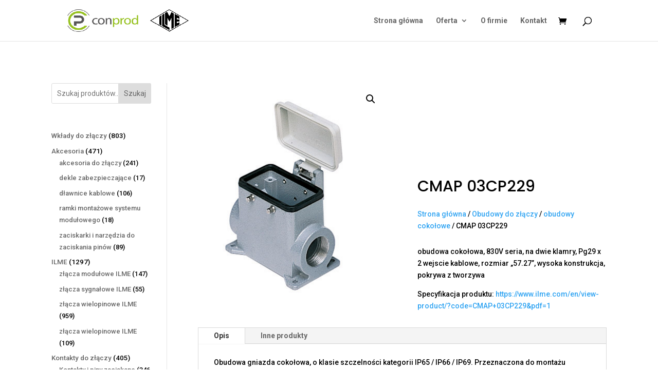

--- FILE ---
content_type: text/html
request_url: https://www.conprod.pl/produkt/cmap-03cp229/
body_size: 16414
content:
<!DOCTYPE html>
<html lang="pl-PL">
<head>
<meta charset="UTF-8" />
<meta http-equiv="X-UA-Compatible" content="IE=edge">
<link rel="pingback" href="https://www.conprod.pl/xmlrpc.php" />
<script type="text/javascript">
document.documentElement.className = 'js';
</script>
<meta name='robots' content='index, follow, max-image-preview:large, max-snippet:-1, max-video-preview:-1' />
<script id="cookieyes" type="text/javascript" src="https://cdn-cookieyes.com/client_data/079c52fc5511bdc79577f97c/script.js"></script>
<!-- This site is optimized with the Yoast SEO plugin v26.8 - https://yoast.com/product/yoast-seo-wordpress/ -->
<title>CMAP 03CP229, obudowa cokołowa, 830V seria, na dwie klamry, Pg29 x 2 wejscie kablowe, rozmiar &quot;57.27&quot;, wysoka konstrukcja, pokrywa z tworzywaSpecyfikacja produktu:</title>
<link rel="canonical" href="https://www.conprod.pl/produkt/cmap-03cp229/" />
<script type="application/ld+json" class="yoast-schema-graph">{"@context":"https://schema.org","@graph":[{"@type":"WebPage","@id":"https://www.conprod.pl/produkt/cmap-03cp229/","url":"https://www.conprod.pl/produkt/cmap-03cp229/","name":"CMAP 03CP229, obudowa cokołowa, 830V seria, na dwie klamry, Pg29 x 2 wejscie kablowe, rozmiar \"57.27\", wysoka konstrukcja, pokrywa z tworzywaSpecyfikacja produktu:","isPartOf":{"@id":"https://www.conprod.pl/#website"},"primaryImageOfPage":{"@id":"https://www.conprod.pl/produkt/cmap-03cp229/#primaryimage"},"image":{"@id":"https://www.conprod.pl/produkt/cmap-03cp229/#primaryimage"},"thumbnailUrl":"https://www.conprod.pl/wp-content/uploads/2023/11/CMP-03-CP_F.jpg","datePublished":"2023-09-21T11:46:59+00:00","dateModified":"2024-04-12T08:20:29+00:00","breadcrumb":{"@id":"https://www.conprod.pl/produkt/cmap-03cp229/#breadcrumb"},"inLanguage":"pl-PL","potentialAction":[{"@type":"ReadAction","target":["https://www.conprod.pl/produkt/cmap-03cp229/"]}]},{"@type":"ImageObject","inLanguage":"pl-PL","@id":"https://www.conprod.pl/produkt/cmap-03cp229/#primaryimage","url":"https://www.conprod.pl/wp-content/uploads/2023/11/CMP-03-CP_F.jpg","contentUrl":"https://www.conprod.pl/wp-content/uploads/2023/11/CMP-03-CP_F.jpg","width":366,"height":445},{"@type":"BreadcrumbList","@id":"https://www.conprod.pl/produkt/cmap-03cp229/#breadcrumb","itemListElement":[{"@type":"ListItem","position":1,"name":"Strona główna","item":"https://www.conprod.pl/"},{"@type":"ListItem","position":2,"name":"Złącze przemysłowe elektryczne wielopinowe","item":"https://www.conprod.pl/zlacza-przemyslowe-ilme/"},{"@type":"ListItem","position":3,"name":"CMAP 03CP229"}]},{"@type":"WebSite","@id":"https://www.conprod.pl/#website","url":"https://www.conprod.pl/","name":"Conprod","description":"","publisher":{"@id":"https://www.conprod.pl/#organization"},"potentialAction":[{"@type":"SearchAction","target":{"@type":"EntryPoint","urlTemplate":"https://www.conprod.pl/?s={search_term_string}"},"query-input":{"@type":"PropertyValueSpecification","valueRequired":true,"valueName":"search_term_string"}}],"inLanguage":"pl-PL"},{"@type":"Organization","@id":"https://www.conprod.pl/#organization","name":"Conprod","url":"https://www.conprod.pl/","logo":{"@type":"ImageObject","inLanguage":"pl-PL","@id":"https://www.conprod.pl/#/schema/logo/image/","url":"https://www.conprod.pl/wp-content/uploads/2023/06/ilustrationZasob-1logo-1.png","contentUrl":"https://www.conprod.pl/wp-content/uploads/2023/06/ilustrationZasob-1logo-1.png","width":198,"height":61,"caption":"Conprod"},"image":{"@id":"https://www.conprod.pl/#/schema/logo/image/"}}]}</script>
<!-- / Yoast SEO plugin. -->
<link rel='dns-prefetch' href='//fonts.googleapis.com' />
<link rel="alternate" type="application/rss+xml" title="Conprod &raquo; Kanał z wpisami" href="https://www.conprod.pl/feed/" />
<link rel="alternate" type="application/rss+xml" title="Conprod &raquo; Kanał z komentarzami" href="https://www.conprod.pl/comments/feed/" />
<link rel="alternate" type="application/rss+xml" title="Conprod &raquo; CMAP 03CP229 Kanał z komentarzami" href="https://www.conprod.pl/produkt/cmap-03cp229/feed/" />
<link rel="alternate" title="oEmbed (JSON)" type="application/json+oembed" href="https://www.conprod.pl/wp-json/oembed/1.0/embed?url=https%3A%2F%2Fwww.conprod.pl%2Fprodukt%2Fcmap-03cp229%2F" />
<link rel="alternate" title="oEmbed (XML)" type="text/xml+oembed" href="https://www.conprod.pl/wp-json/oembed/1.0/embed?url=https%3A%2F%2Fwww.conprod.pl%2Fprodukt%2Fcmap-03cp229%2F&#038;format=xml" />
<meta content="Divi v.4.27.3" name="generator"/><style id='wp-img-auto-sizes-contain-inline-css' type='text/css'>
img:is([sizes=auto i],[sizes^="auto," i]){contain-intrinsic-size:3000px 1500px}
/*# sourceURL=wp-img-auto-sizes-contain-inline-css */
</style>
<style id='wp-block-library-inline-css' type='text/css'>
:root{--wp-block-synced-color:#7a00df;--wp-block-synced-color--rgb:122,0,223;--wp-bound-block-color:var(--wp-block-synced-color);--wp-editor-canvas-background:#ddd;--wp-admin-theme-color:#007cba;--wp-admin-theme-color--rgb:0,124,186;--wp-admin-theme-color-darker-10:#006ba1;--wp-admin-theme-color-darker-10--rgb:0,107,160.5;--wp-admin-theme-color-darker-20:#005a87;--wp-admin-theme-color-darker-20--rgb:0,90,135;--wp-admin-border-width-focus:2px}@media (min-resolution:192dpi){:root{--wp-admin-border-width-focus:1.5px}}.wp-element-button{cursor:pointer}:root .has-very-light-gray-background-color{background-color:#eee}:root .has-very-dark-gray-background-color{background-color:#313131}:root .has-very-light-gray-color{color:#eee}:root .has-very-dark-gray-color{color:#313131}:root .has-vivid-green-cyan-to-vivid-cyan-blue-gradient-background{background:linear-gradient(135deg,#00d084,#0693e3)}:root .has-purple-crush-gradient-background{background:linear-gradient(135deg,#34e2e4,#4721fb 50%,#ab1dfe)}:root .has-hazy-dawn-gradient-background{background:linear-gradient(135deg,#faaca8,#dad0ec)}:root .has-subdued-olive-gradient-background{background:linear-gradient(135deg,#fafae1,#67a671)}:root .has-atomic-cream-gradient-background{background:linear-gradient(135deg,#fdd79a,#004a59)}:root .has-nightshade-gradient-background{background:linear-gradient(135deg,#330968,#31cdcf)}:root .has-midnight-gradient-background{background:linear-gradient(135deg,#020381,#2874fc)}:root{--wp--preset--font-size--normal:16px;--wp--preset--font-size--huge:42px}.has-regular-font-size{font-size:1em}.has-larger-font-size{font-size:2.625em}.has-normal-font-size{font-size:var(--wp--preset--font-size--normal)}.has-huge-font-size{font-size:var(--wp--preset--font-size--huge)}.has-text-align-center{text-align:center}.has-text-align-left{text-align:left}.has-text-align-right{text-align:right}.has-fit-text{white-space:nowrap!important}#end-resizable-editor-section{display:none}.aligncenter{clear:both}.items-justified-left{justify-content:flex-start}.items-justified-center{justify-content:center}.items-justified-right{justify-content:flex-end}.items-justified-space-between{justify-content:space-between}.screen-reader-text{border:0;clip-path:inset(50%);height:1px;margin:-1px;overflow:hidden;padding:0;position:absolute;width:1px;word-wrap:normal!important}.screen-reader-text:focus{background-color:#ddd;clip-path:none;color:#444;display:block;font-size:1em;height:auto;left:5px;line-height:normal;padding:15px 23px 14px;text-decoration:none;top:5px;width:auto;z-index:100000}html :where(.has-border-color){border-style:solid}html :where([style*=border-top-color]){border-top-style:solid}html :where([style*=border-right-color]){border-right-style:solid}html :where([style*=border-bottom-color]){border-bottom-style:solid}html :where([style*=border-left-color]){border-left-style:solid}html :where([style*=border-width]){border-style:solid}html :where([style*=border-top-width]){border-top-style:solid}html :where([style*=border-right-width]){border-right-style:solid}html :where([style*=border-bottom-width]){border-bottom-style:solid}html :where([style*=border-left-width]){border-left-style:solid}html :where(img[class*=wp-image-]){height:auto;max-width:100%}:where(figure){margin:0 0 1em}html :where(.is-position-sticky){--wp-admin--admin-bar--position-offset:var(--wp-admin--admin-bar--height,0px)}@media screen and (max-width:600px){html :where(.is-position-sticky){--wp-admin--admin-bar--position-offset:0px}}
/*# sourceURL=wp-block-library-inline-css */
</style><style id='wp-block-search-inline-css' type='text/css'>
.wp-block-search__button{margin-left:10px;word-break:normal}.wp-block-search__button.has-icon{line-height:0}.wp-block-search__button svg{height:1.25em;min-height:24px;min-width:24px;width:1.25em;fill:currentColor;vertical-align:text-bottom}:where(.wp-block-search__button){border:1px solid #ccc;padding:6px 10px}.wp-block-search__inside-wrapper{display:flex;flex:auto;flex-wrap:nowrap;max-width:100%}.wp-block-search__label{width:100%}.wp-block-search.wp-block-search__button-only .wp-block-search__button{box-sizing:border-box;display:flex;flex-shrink:0;justify-content:center;margin-left:0;max-width:100%}.wp-block-search.wp-block-search__button-only .wp-block-search__inside-wrapper{min-width:0!important;transition-property:width}.wp-block-search.wp-block-search__button-only .wp-block-search__input{flex-basis:100%;transition-duration:.3s}.wp-block-search.wp-block-search__button-only.wp-block-search__searchfield-hidden,.wp-block-search.wp-block-search__button-only.wp-block-search__searchfield-hidden .wp-block-search__inside-wrapper{overflow:hidden}.wp-block-search.wp-block-search__button-only.wp-block-search__searchfield-hidden .wp-block-search__input{border-left-width:0!important;border-right-width:0!important;flex-basis:0;flex-grow:0;margin:0;min-width:0!important;padding-left:0!important;padding-right:0!important;width:0!important}:where(.wp-block-search__input){appearance:none;border:1px solid #949494;flex-grow:1;font-family:inherit;font-size:inherit;font-style:inherit;font-weight:inherit;letter-spacing:inherit;line-height:inherit;margin-left:0;margin-right:0;min-width:3rem;padding:8px;text-decoration:unset!important;text-transform:inherit}:where(.wp-block-search__button-inside .wp-block-search__inside-wrapper){background-color:#fff;border:1px solid #949494;box-sizing:border-box;padding:4px}:where(.wp-block-search__button-inside .wp-block-search__inside-wrapper) .wp-block-search__input{border:none;border-radius:0;padding:0 4px}:where(.wp-block-search__button-inside .wp-block-search__inside-wrapper) .wp-block-search__input:focus{outline:none}:where(.wp-block-search__button-inside .wp-block-search__inside-wrapper) :where(.wp-block-search__button){padding:4px 8px}.wp-block-search.aligncenter .wp-block-search__inside-wrapper{margin:auto}.wp-block[data-align=right] .wp-block-search.wp-block-search__button-only .wp-block-search__inside-wrapper{float:right}
/*# sourceURL=https://www.conprod.pl/wp-includes/blocks/search/style.min.css */
</style>
<style id='wp-block-search-theme-inline-css' type='text/css'>
.wp-block-search .wp-block-search__label{font-weight:700}.wp-block-search__button{border:1px solid #ccc;padding:.375em .625em}
/*# sourceURL=https://www.conprod.pl/wp-includes/blocks/search/theme.min.css */
</style>
<style id='global-styles-inline-css' type='text/css'>
:root{--wp--preset--aspect-ratio--square: 1;--wp--preset--aspect-ratio--4-3: 4/3;--wp--preset--aspect-ratio--3-4: 3/4;--wp--preset--aspect-ratio--3-2: 3/2;--wp--preset--aspect-ratio--2-3: 2/3;--wp--preset--aspect-ratio--16-9: 16/9;--wp--preset--aspect-ratio--9-16: 9/16;--wp--preset--color--black: #000000;--wp--preset--color--cyan-bluish-gray: #abb8c3;--wp--preset--color--white: #ffffff;--wp--preset--color--pale-pink: #f78da7;--wp--preset--color--vivid-red: #cf2e2e;--wp--preset--color--luminous-vivid-orange: #ff6900;--wp--preset--color--luminous-vivid-amber: #fcb900;--wp--preset--color--light-green-cyan: #7bdcb5;--wp--preset--color--vivid-green-cyan: #00d084;--wp--preset--color--pale-cyan-blue: #8ed1fc;--wp--preset--color--vivid-cyan-blue: #0693e3;--wp--preset--color--vivid-purple: #9b51e0;--wp--preset--gradient--vivid-cyan-blue-to-vivid-purple: linear-gradient(135deg,rgb(6,147,227) 0%,rgb(155,81,224) 100%);--wp--preset--gradient--light-green-cyan-to-vivid-green-cyan: linear-gradient(135deg,rgb(122,220,180) 0%,rgb(0,208,130) 100%);--wp--preset--gradient--luminous-vivid-amber-to-luminous-vivid-orange: linear-gradient(135deg,rgb(252,185,0) 0%,rgb(255,105,0) 100%);--wp--preset--gradient--luminous-vivid-orange-to-vivid-red: linear-gradient(135deg,rgb(255,105,0) 0%,rgb(207,46,46) 100%);--wp--preset--gradient--very-light-gray-to-cyan-bluish-gray: linear-gradient(135deg,rgb(238,238,238) 0%,rgb(169,184,195) 100%);--wp--preset--gradient--cool-to-warm-spectrum: linear-gradient(135deg,rgb(74,234,220) 0%,rgb(151,120,209) 20%,rgb(207,42,186) 40%,rgb(238,44,130) 60%,rgb(251,105,98) 80%,rgb(254,248,76) 100%);--wp--preset--gradient--blush-light-purple: linear-gradient(135deg,rgb(255,206,236) 0%,rgb(152,150,240) 100%);--wp--preset--gradient--blush-bordeaux: linear-gradient(135deg,rgb(254,205,165) 0%,rgb(254,45,45) 50%,rgb(107,0,62) 100%);--wp--preset--gradient--luminous-dusk: linear-gradient(135deg,rgb(255,203,112) 0%,rgb(199,81,192) 50%,rgb(65,88,208) 100%);--wp--preset--gradient--pale-ocean: linear-gradient(135deg,rgb(255,245,203) 0%,rgb(182,227,212) 50%,rgb(51,167,181) 100%);--wp--preset--gradient--electric-grass: linear-gradient(135deg,rgb(202,248,128) 0%,rgb(113,206,126) 100%);--wp--preset--gradient--midnight: linear-gradient(135deg,rgb(2,3,129) 0%,rgb(40,116,252) 100%);--wp--preset--font-size--small: 13px;--wp--preset--font-size--medium: 20px;--wp--preset--font-size--large: 36px;--wp--preset--font-size--x-large: 42px;--wp--preset--spacing--20: 0.44rem;--wp--preset--spacing--30: 0.67rem;--wp--preset--spacing--40: 1rem;--wp--preset--spacing--50: 1.5rem;--wp--preset--spacing--60: 2.25rem;--wp--preset--spacing--70: 3.38rem;--wp--preset--spacing--80: 5.06rem;--wp--preset--shadow--natural: 6px 6px 9px rgba(0, 0, 0, 0.2);--wp--preset--shadow--deep: 12px 12px 50px rgba(0, 0, 0, 0.4);--wp--preset--shadow--sharp: 6px 6px 0px rgba(0, 0, 0, 0.2);--wp--preset--shadow--outlined: 6px 6px 0px -3px rgb(255, 255, 255), 6px 6px rgb(0, 0, 0);--wp--preset--shadow--crisp: 6px 6px 0px rgb(0, 0, 0);}:root { --wp--style--global--content-size: 823px;--wp--style--global--wide-size: 1080px; }:where(body) { margin: 0; }.wp-site-blocks > .alignleft { float: left; margin-right: 2em; }.wp-site-blocks > .alignright { float: right; margin-left: 2em; }.wp-site-blocks > .aligncenter { justify-content: center; margin-left: auto; margin-right: auto; }:where(.is-layout-flex){gap: 0.5em;}:where(.is-layout-grid){gap: 0.5em;}.is-layout-flow > .alignleft{float: left;margin-inline-start: 0;margin-inline-end: 2em;}.is-layout-flow > .alignright{float: right;margin-inline-start: 2em;margin-inline-end: 0;}.is-layout-flow > .aligncenter{margin-left: auto !important;margin-right: auto !important;}.is-layout-constrained > .alignleft{float: left;margin-inline-start: 0;margin-inline-end: 2em;}.is-layout-constrained > .alignright{float: right;margin-inline-start: 2em;margin-inline-end: 0;}.is-layout-constrained > .aligncenter{margin-left: auto !important;margin-right: auto !important;}.is-layout-constrained > :where(:not(.alignleft):not(.alignright):not(.alignfull)){max-width: var(--wp--style--global--content-size);margin-left: auto !important;margin-right: auto !important;}.is-layout-constrained > .alignwide{max-width: var(--wp--style--global--wide-size);}body .is-layout-flex{display: flex;}.is-layout-flex{flex-wrap: wrap;align-items: center;}.is-layout-flex > :is(*, div){margin: 0;}body .is-layout-grid{display: grid;}.is-layout-grid > :is(*, div){margin: 0;}body{padding-top: 0px;padding-right: 0px;padding-bottom: 0px;padding-left: 0px;}:root :where(.wp-element-button, .wp-block-button__link){background-color: #32373c;border-width: 0;color: #fff;font-family: inherit;font-size: inherit;font-style: inherit;font-weight: inherit;letter-spacing: inherit;line-height: inherit;padding-top: calc(0.667em + 2px);padding-right: calc(1.333em + 2px);padding-bottom: calc(0.667em + 2px);padding-left: calc(1.333em + 2px);text-decoration: none;text-transform: inherit;}.has-black-color{color: var(--wp--preset--color--black) !important;}.has-cyan-bluish-gray-color{color: var(--wp--preset--color--cyan-bluish-gray) !important;}.has-white-color{color: var(--wp--preset--color--white) !important;}.has-pale-pink-color{color: var(--wp--preset--color--pale-pink) !important;}.has-vivid-red-color{color: var(--wp--preset--color--vivid-red) !important;}.has-luminous-vivid-orange-color{color: var(--wp--preset--color--luminous-vivid-orange) !important;}.has-luminous-vivid-amber-color{color: var(--wp--preset--color--luminous-vivid-amber) !important;}.has-light-green-cyan-color{color: var(--wp--preset--color--light-green-cyan) !important;}.has-vivid-green-cyan-color{color: var(--wp--preset--color--vivid-green-cyan) !important;}.has-pale-cyan-blue-color{color: var(--wp--preset--color--pale-cyan-blue) !important;}.has-vivid-cyan-blue-color{color: var(--wp--preset--color--vivid-cyan-blue) !important;}.has-vivid-purple-color{color: var(--wp--preset--color--vivid-purple) !important;}.has-black-background-color{background-color: var(--wp--preset--color--black) !important;}.has-cyan-bluish-gray-background-color{background-color: var(--wp--preset--color--cyan-bluish-gray) !important;}.has-white-background-color{background-color: var(--wp--preset--color--white) !important;}.has-pale-pink-background-color{background-color: var(--wp--preset--color--pale-pink) !important;}.has-vivid-red-background-color{background-color: var(--wp--preset--color--vivid-red) !important;}.has-luminous-vivid-orange-background-color{background-color: var(--wp--preset--color--luminous-vivid-orange) !important;}.has-luminous-vivid-amber-background-color{background-color: var(--wp--preset--color--luminous-vivid-amber) !important;}.has-light-green-cyan-background-color{background-color: var(--wp--preset--color--light-green-cyan) !important;}.has-vivid-green-cyan-background-color{background-color: var(--wp--preset--color--vivid-green-cyan) !important;}.has-pale-cyan-blue-background-color{background-color: var(--wp--preset--color--pale-cyan-blue) !important;}.has-vivid-cyan-blue-background-color{background-color: var(--wp--preset--color--vivid-cyan-blue) !important;}.has-vivid-purple-background-color{background-color: var(--wp--preset--color--vivid-purple) !important;}.has-black-border-color{border-color: var(--wp--preset--color--black) !important;}.has-cyan-bluish-gray-border-color{border-color: var(--wp--preset--color--cyan-bluish-gray) !important;}.has-white-border-color{border-color: var(--wp--preset--color--white) !important;}.has-pale-pink-border-color{border-color: var(--wp--preset--color--pale-pink) !important;}.has-vivid-red-border-color{border-color: var(--wp--preset--color--vivid-red) !important;}.has-luminous-vivid-orange-border-color{border-color: var(--wp--preset--color--luminous-vivid-orange) !important;}.has-luminous-vivid-amber-border-color{border-color: var(--wp--preset--color--luminous-vivid-amber) !important;}.has-light-green-cyan-border-color{border-color: var(--wp--preset--color--light-green-cyan) !important;}.has-vivid-green-cyan-border-color{border-color: var(--wp--preset--color--vivid-green-cyan) !important;}.has-pale-cyan-blue-border-color{border-color: var(--wp--preset--color--pale-cyan-blue) !important;}.has-vivid-cyan-blue-border-color{border-color: var(--wp--preset--color--vivid-cyan-blue) !important;}.has-vivid-purple-border-color{border-color: var(--wp--preset--color--vivid-purple) !important;}.has-vivid-cyan-blue-to-vivid-purple-gradient-background{background: var(--wp--preset--gradient--vivid-cyan-blue-to-vivid-purple) !important;}.has-light-green-cyan-to-vivid-green-cyan-gradient-background{background: var(--wp--preset--gradient--light-green-cyan-to-vivid-green-cyan) !important;}.has-luminous-vivid-amber-to-luminous-vivid-orange-gradient-background{background: var(--wp--preset--gradient--luminous-vivid-amber-to-luminous-vivid-orange) !important;}.has-luminous-vivid-orange-to-vivid-red-gradient-background{background: var(--wp--preset--gradient--luminous-vivid-orange-to-vivid-red) !important;}.has-very-light-gray-to-cyan-bluish-gray-gradient-background{background: var(--wp--preset--gradient--very-light-gray-to-cyan-bluish-gray) !important;}.has-cool-to-warm-spectrum-gradient-background{background: var(--wp--preset--gradient--cool-to-warm-spectrum) !important;}.has-blush-light-purple-gradient-background{background: var(--wp--preset--gradient--blush-light-purple) !important;}.has-blush-bordeaux-gradient-background{background: var(--wp--preset--gradient--blush-bordeaux) !important;}.has-luminous-dusk-gradient-background{background: var(--wp--preset--gradient--luminous-dusk) !important;}.has-pale-ocean-gradient-background{background: var(--wp--preset--gradient--pale-ocean) !important;}.has-electric-grass-gradient-background{background: var(--wp--preset--gradient--electric-grass) !important;}.has-midnight-gradient-background{background: var(--wp--preset--gradient--midnight) !important;}.has-small-font-size{font-size: var(--wp--preset--font-size--small) !important;}.has-medium-font-size{font-size: var(--wp--preset--font-size--medium) !important;}.has-large-font-size{font-size: var(--wp--preset--font-size--large) !important;}.has-x-large-font-size{font-size: var(--wp--preset--font-size--x-large) !important;}
/*# sourceURL=global-styles-inline-css */
</style>
<!-- <link rel='stylesheet' id='photoswipe-css' href='https://www.conprod.pl/wp-content/plugins/woocommerce/assets/css/photoswipe/photoswipe.min.css?ver=10.4.3' type='text/css' media='all' /> -->
<!-- <link rel='stylesheet' id='photoswipe-default-skin-css' href='https://www.conprod.pl/wp-content/plugins/woocommerce/assets/css/photoswipe/default-skin/default-skin.min.css?ver=10.4.3' type='text/css' media='all' /> -->
<!-- <link rel='stylesheet' id='woocommerce-layout-css' href='https://www.conprod.pl/wp-content/plugins/woocommerce/assets/css/woocommerce-layout.css?ver=10.4.3' type='text/css' media='all' /> -->
<link rel="stylesheet" type="text/css" href="//www.conprod.pl/wp-content/cache/wpfc-minified/epzq9ygl/2t2d9.css" media="all"/>
<!-- <link rel='stylesheet' id='woocommerce-smallscreen-css' href='https://www.conprod.pl/wp-content/plugins/woocommerce/assets/css/woocommerce-smallscreen.css?ver=10.4.3' type='text/css' media='only screen and (max-width: 768px)' /> -->
<link rel="stylesheet" type="text/css" href="//www.conprod.pl/wp-content/cache/wpfc-minified/q53py0ht/2t2d9.css" media="only screen and (max-width: 768px)"/>
<!-- <link rel='stylesheet' id='woocommerce-general-css' href='https://www.conprod.pl/wp-content/plugins/woocommerce/assets/css/woocommerce.css?ver=10.4.3' type='text/css' media='all' /> -->
<link rel="stylesheet" type="text/css" href="//www.conprod.pl/wp-content/cache/wpfc-minified/mcnslhzd/2t2d9.css" media="all"/>
<style id='woocommerce-inline-inline-css' type='text/css'>
.woocommerce form .form-row .required { visibility: visible; }
/*# sourceURL=woocommerce-inline-inline-css */
</style>
<link rel='stylesheet' id='et-builder-googlefonts-cached-css' href='https://fonts.googleapis.com/css?family=Poppins:100,100italic,200,200italic,300,300italic,regular,italic,500,500italic,600,600italic,700,700italic,800,800italic,900,900italic|Roboto:100,100italic,300,300italic,regular,italic,500,500italic,700,700italic,900,900italic&#038;subset=latin,latin-ext&#038;display=swap' type='text/css' media='all' />
<!-- <link rel='stylesheet' id='divi-style-css' href='https://www.conprod.pl/wp-content/themes/Divi/style-static.min.css?ver=4.27.3' type='text/css' media='all' /> -->
<link rel="stylesheet" type="text/css" href="//www.conprod.pl/wp-content/cache/wpfc-minified/11sd43z7/2t2d9.css" media="all"/>
<script src='//www.conprod.pl/wp-content/cache/wpfc-minified/77g16ipp/2t2d9.js' type="text/javascript"></script>
<!-- <script type="text/javascript" src="https://www.conprod.pl/wp-includes/js/jquery/jquery.min.js?ver=3.7.1" id="jquery-core-js"></script> -->
<!-- <script type="text/javascript" src="https://www.conprod.pl/wp-includes/js/jquery/jquery-migrate.min.js?ver=3.4.1" id="jquery-migrate-js"></script> -->
<!-- <script type="text/javascript" src="https://www.conprod.pl/wp-content/plugins/woocommerce/assets/js/jquery-blockui/jquery.blockUI.min.js?ver=2.7.0-wc.10.4.3" id="wc-jquery-blockui-js" defer="defer" data-wp-strategy="defer"></script> -->
<script type="text/javascript" id="wc-add-to-cart-js-extra">
/* <![CDATA[ */
var wc_add_to_cart_params = {"ajax_url":"/wp-admin/admin-ajax.php","wc_ajax_url":"/?wc-ajax=%%endpoint%%","i18n_view_cart":"Zobacz koszyk","cart_url":"https://www.conprod.pl/koszyk/","is_cart":"","cart_redirect_after_add":"no"};
//# sourceURL=wc-add-to-cart-js-extra
/* ]]> */
</script>
<script src='//www.conprod.pl/wp-content/cache/wpfc-minified/eq35fxbv/2t2d9.js' type="text/javascript"></script>
<!-- <script type="text/javascript" src="https://www.conprod.pl/wp-content/plugins/woocommerce/assets/js/frontend/add-to-cart.min.js?ver=10.4.3" id="wc-add-to-cart-js" defer="defer" data-wp-strategy="defer"></script> -->
<!-- <script type="text/javascript" src="https://www.conprod.pl/wp-content/plugins/woocommerce/assets/js/zoom/jquery.zoom.min.js?ver=1.7.21-wc.10.4.3" id="wc-zoom-js" defer="defer" data-wp-strategy="defer"></script> -->
<!-- <script type="text/javascript" src="https://www.conprod.pl/wp-content/plugins/woocommerce/assets/js/flexslider/jquery.flexslider.min.js?ver=2.7.2-wc.10.4.3" id="wc-flexslider-js" defer="defer" data-wp-strategy="defer"></script> -->
<!-- <script type="text/javascript" src="https://www.conprod.pl/wp-content/plugins/woocommerce/assets/js/photoswipe/photoswipe.min.js?ver=4.1.1-wc.10.4.3" id="wc-photoswipe-js" defer="defer" data-wp-strategy="defer"></script> -->
<!-- <script type="text/javascript" src="https://www.conprod.pl/wp-content/plugins/woocommerce/assets/js/photoswipe/photoswipe-ui-default.min.js?ver=4.1.1-wc.10.4.3" id="wc-photoswipe-ui-default-js" defer="defer" data-wp-strategy="defer"></script> -->
<script type="text/javascript" id="wc-single-product-js-extra">
/* <![CDATA[ */
var wc_single_product_params = {"i18n_required_rating_text":"Prosz\u0119 wybra\u0107 ocen\u0119","i18n_rating_options":["1 z 5 gwiazdek","2 z 5 gwiazdek","3 z 5 gwiazdek","4 z 5 gwiazdek","5 z 5 gwiazdek"],"i18n_product_gallery_trigger_text":"Wy\u015bwietl pe\u0142noekranow\u0105 galeri\u0119 obrazk\u00f3w","review_rating_required":"yes","flexslider":{"rtl":false,"animation":"slide","smoothHeight":true,"directionNav":false,"controlNav":"thumbnails","slideshow":false,"animationSpeed":500,"animationLoop":false,"allowOneSlide":false},"zoom_enabled":"1","zoom_options":[],"photoswipe_enabled":"1","photoswipe_options":{"shareEl":false,"closeOnScroll":false,"history":false,"hideAnimationDuration":0,"showAnimationDuration":0},"flexslider_enabled":"1"};
//# sourceURL=wc-single-product-js-extra
/* ]]> */
</script>
<script src='//www.conprod.pl/wp-content/cache/wpfc-minified/7xzr5020/2t2d9.js' type="text/javascript"></script>
<!-- <script type="text/javascript" src="https://www.conprod.pl/wp-content/plugins/woocommerce/assets/js/frontend/single-product.min.js?ver=10.4.3" id="wc-single-product-js" defer="defer" data-wp-strategy="defer"></script> -->
<!-- <script type="text/javascript" src="https://www.conprod.pl/wp-content/plugins/woocommerce/assets/js/js-cookie/js.cookie.min.js?ver=2.1.4-wc.10.4.3" id="wc-js-cookie-js" defer="defer" data-wp-strategy="defer"></script> -->
<script type="text/javascript" id="woocommerce-js-extra">
/* <![CDATA[ */
var woocommerce_params = {"ajax_url":"/wp-admin/admin-ajax.php","wc_ajax_url":"/?wc-ajax=%%endpoint%%","i18n_password_show":"Poka\u017c has\u0142o","i18n_password_hide":"Ukryj has\u0142o"};
//# sourceURL=woocommerce-js-extra
/* ]]> */
</script>
<script src='//www.conprod.pl/wp-content/cache/wpfc-minified/1psz6zk8/2t2d9.js' type="text/javascript"></script>
<!-- <script type="text/javascript" src="https://www.conprod.pl/wp-content/plugins/woocommerce/assets/js/frontend/woocommerce.min.js?ver=10.4.3" id="woocommerce-js" defer="defer" data-wp-strategy="defer"></script> -->
<link rel="https://api.w.org/" href="https://www.conprod.pl/wp-json/" /><link rel="alternate" title="JSON" type="application/json" href="https://www.conprod.pl/wp-json/wp/v2/product/70358" /><link rel="EditURI" type="application/rsd+xml" title="RSD" href="https://www.conprod.pl/xmlrpc.php?rsd" />
<meta name="generator" content="WordPress 6.9" />
<meta name="generator" content="WooCommerce 10.4.3" />
<link rel='shortlink' href='https://www.conprod.pl/?p=70358' />
<!-- HFCM by 99 Robots - Snippet # 1: Google tag -->
<!-- Global site tag (gtag.js) - Google Analytics -->
<script async src="https://www.googletagmanager.com/gtag/js?id=UA-155324342-1"></script>
<script>
window.dataLayer = window.dataLayer || [];
function gtag(){dataLayer.push(arguments);}
gtag('js', new Date());
gtag('config', 'UA-155324342-1');
</script>
<!-- /end HFCM by 99 Robots -->
<meta name="viewport" content="width=device-width, initial-scale=1.0, maximum-scale=1.0, user-scalable=0" />	<noscript><style>.woocommerce-product-gallery{ opacity: 1 !important; }</style></noscript>
<!-- Google tag (gtag.js) --> <script async src="https://www.googletagmanager.com/gtag/js?id=AW-964594223"></script> <script> window.dataLayer = window.dataLayer || []; function gtag(){dataLayer.push(arguments);} gtag('js', new Date()); gtag('config', 'AW-964594223'); </script><link rel="icon" href="https://www.conprod.pl/wp-content/uploads/2022/04/cropped-logo-1-32x32.png" sizes="32x32" />
<link rel="icon" href="https://www.conprod.pl/wp-content/uploads/2022/04/cropped-logo-1-192x192.png" sizes="192x192" />
<link rel="apple-touch-icon" href="https://www.conprod.pl/wp-content/uploads/2022/04/cropped-logo-1-180x180.png" />
<meta name="msapplication-TileImage" content="https://www.conprod.pl/wp-content/uploads/2022/04/cropped-logo-1-270x270.png" />
<style id="et-divi-customizer-global-cached-inline-styles">body,.et_pb_column_1_2 .et_quote_content blockquote cite,.et_pb_column_1_2 .et_link_content a.et_link_main_url,.et_pb_column_1_3 .et_quote_content blockquote cite,.et_pb_column_3_8 .et_quote_content blockquote cite,.et_pb_column_1_4 .et_quote_content blockquote cite,.et_pb_blog_grid .et_quote_content blockquote cite,.et_pb_column_1_3 .et_link_content a.et_link_main_url,.et_pb_column_3_8 .et_link_content a.et_link_main_url,.et_pb_column_1_4 .et_link_content a.et_link_main_url,.et_pb_blog_grid .et_link_content a.et_link_main_url,body .et_pb_bg_layout_light .et_pb_post p,body .et_pb_bg_layout_dark .et_pb_post p{font-size:14px}.et_pb_slide_content,.et_pb_best_value{font-size:15px}body{color:#000000}h1,h2,h3,h4,h5,h6{color:#000000}.nav li ul{border-color:#9bc13a}#top-menu li.current-menu-ancestor>a,#top-menu li.current-menu-item>a,#top-menu li.current_page_item>a{color:#9bc13a}@media only screen and (min-width:981px){.et-fixed-header #top-menu li.current-menu-ancestor>a,.et-fixed-header #top-menu li.current-menu-item>a,.et-fixed-header #top-menu li.current_page_item>a{color:#9bc13a!important}}@media only screen and (min-width:1350px){.et_pb_row{padding:27px 0}.et_pb_section{padding:54px 0}.single.et_pb_pagebuilder_layout.et_full_width_page .et_post_meta_wrapper{padding-top:81px}.et_pb_fullwidth_section{padding:0}}	h1,h2,h3,h4,h5,h6{font-family:'Poppins',Helvetica,Arial,Lucida,sans-serif}body,input,textarea,select{font-family:'Roboto',Helvetica,Arial,Lucida,sans-serif}#block-8{width:100%!important}.wc-block-product-categories-list-item{font-size:96%}.wc-block-product-categories-list-item-count{color:#000}.ps-woo-cat-desc{margin:64px 0px}.woocommerce table.shop_attributes th{width:auto}.flex-end{-webkit-align-items:flex-end;align-items:flex-end}.woocommerce ul.products li.product .price,.woocommerce-page ul.products li.product .price,.woocommerce ul.products li.product .price del,.woocommerce-page ul.products li.product .price del{display:flex;color:#fff!important;font-size:14px;margin:0!important}.wyrowanie-do-dolu .woocommerce .products ul,.wyrowanie-do-dolu .woocommerce ul.products{margin:0 0 1em;padding:0;display:flex;list-style:none outside;clear:both;align-items:flex-end}.woocommerce ul.products li.product .woocommerce-loop-category__title,.woocommerce ul.products li.product .woocommerce-loop-product__title,.woocommerce ul.products li.product h3{padding:.5em 0;margin:0;font-size:1em;text-align:center}.woocommerce .woocommerce-error,.woocommerce .woocommerce-info,.woocommerce .woocommerce-message{background:#a2c838}element.style{}.woocommerce-message a.button.wc-forward{border:none;background:#fff}.woocommerce .woocommerce-error .button,.woocommerce .woocommerce-info .button,.woocommerce .woocommerce-message .button,.woocommerce-page .woocommerce-error .button,.woocommerce-page .woocommerce-info .button,.woocommerce-page .woocommerce-message .button{float:right}.woocommerce a.button.alt,.woocommerce-page a.button.alt,.woocommerce button.button.alt,.woocommerce button.button.alt.disabled,.woocommerce-page button.button.alt,.woocommerce-page button.button.alt.disabled,.woocommerce input.button.alt,.woocommerce-page input.button.alt,.woocommerce #respond input#submit.alt,.woocommerce-page #respond input#submit.alt,.woocommerce #content input.button.alt,.woocommerce-page #content input.button.alt,.woocommerce a.button,.woocommerce-page a.button,.woocommerce button.button,.woocommerce-page button.button,.woocommerce input.button,.woocommerce-page input.button,.woocommerce #respond input#submit,.woocommerce-page #respond input#submit,.woocommerce #content input.button,.woocommerce-page #content input.button,.woocommerce button.button:disabled,.woocommerce button.button:disabled[disabled]{font-size:20px;font-weight:500;padding:0.3em 1em;line-height:1.7em!important;background:transparent;position:relative;border:2px solid;border-radius:3px;-webkit-transition:all 0.2s;transition:all 0.2s}.entry-summary p.price ins,.woocommerce div.product span.price,.woocommerce-page div.product span.price,.woocommerce #content div.product span.price,.woocommerce-page #content div.product span.price,.woocommerce div.product p.price,.woocommerce-page div.product p.price,.woocommerce #content div.product p.price,.woocommerce-page #content div.product p.price,.woocommerce .star-rating span:before,.woocommerce-page .star-rating span:before,.woocommerce a.button.alt,.woocommerce-page a.button.alt,.woocommerce button.button.alt,.woocommerce button.button.alt.disabled,.woocommerce-page button.button.alt,.woocommerce-page button.button.alt.disabled,.woocommerce input.button.alt,.woocommerce-page input.button.alt,.woocommerce #respond input#submit.alt,.woocommerce-page #respond input#submit.alt,.woocommerce #content input.button.alt,.woocommerce-page #content input.button.alt,.woocommerce a.button,.woocommerce-page a.button,.woocommerce button.button,.woocommerce-page button.button,.woocommerce input.button,.woocommerce-page input.button,.woocommerce #respond input#submit,.woocommerce-page #respond input#submit,.woocommerce #content input.button,.woocommerce-page #content input.button,.woocommerce a.button.alt:hover,.woocommerce-page a.button.alt:hover,.woocommerce button.button.alt:hover,.woocommerce button.button.alt.disabled:hover,.woocommerce-page button.button.alt:hover,.woocommerce-page button.button.alt.disabled:hover,.woocommerce input.button.alt:hover,.woocommerce-page input.button.alt:hover,.woocommerce #respond input#submit.alt:hover,.woocommerce-page #respond input#submit.alt:hover,.woocommerce #content input.button.alt:hover,.woocommerce-page #content input.button.alt:hover,.woocommerce a.button:hover,.woocommerce-page a.button:hover,.woocommerce button.button,.woocommerce-page button.button:hover,.woocommerce input.button:hover,.woocommerce-page input.button:hover,.woocommerce #respond input#submit:hover,.woocommerce-page #respond input#submit:hover,.woocommerce #content input.button:hover{color:#a2c838}.woocommerce .products ul,.woocommerce ul.products{display:flex;flex-wrap:wrap}.et_pb_gutters3.et_left_sidebar.woocommerce-page #main-content ul.products li.product,.et_pb_gutters3.et_right_sidebar.woocommerce-page #main-content ul.products li.product{width:28.353%;margin-right:7.47%;display:flex;align-items:flex-end}.et_pb_image_container img,.et_pb_post a img{width:33%}.order-total,.cart-subtotal,.product-total{display:none}.et_pb_wc_checkout_additional_info form .form-row textarea.input-text{height:245px}@media (max-width:980px){.et_header_style_left .et-search-form{width:100%!important;max-width:100%!important;background:white!important}}.search-results .post-meta{display:none}.search-results .pagination{width:100%}.woocommerce ul.products li.product p{display:none}th.product-subtotal,td.product-subtotal,th.product-price,td.product-price{display:none}@media (min-width:768px){.search-results #left-area{display:flex;flex-wrap:wrap;gap:15px}.search-results.woocommerce ul.products li.product a img,.search-results.woocommerce-page ul.products li.product a img,.search-results .et_pb_post a img{width:100%;max-height:200px;object-fit:contain}}</style><!-- <link rel='stylesheet' id='wc-blocks-style-css' href='https://www.conprod.pl/wp-content/plugins/woocommerce/assets/client/blocks/wc-blocks.css?ver=wc-10.4.3' type='text/css' media='all' /> -->
<!-- <link rel='stylesheet' id='wc-blocks-style-product-categories-css' href='https://www.conprod.pl/wp-content/plugins/woocommerce/assets/client/blocks/product-categories.css?ver=wc-10.4.3' type='text/css' media='all' /> -->
<link rel="stylesheet" type="text/css" href="//www.conprod.pl/wp-content/cache/wpfc-minified/lddiaix8/2t2d9.css" media="all"/>
</head>
<body class="wp-singular product-template-default single single-product postid-70358 wp-theme-Divi theme-Divi et-tb-has-template et-tb-has-body et-tb-has-footer woocommerce woocommerce-page woocommerce-no-js et_pb_button_helper_class et_fixed_nav et_show_nav et_primary_nav_dropdown_animation_fade et_secondary_nav_dropdown_animation_fade et_header_style_left et_cover_background et_pb_gutter linux et_pb_gutters3 et_divi_theme et-db">
<div id="page-container">
<div id="et-boc" class="et-boc">
<header id="main-header" data-height-onload="66">
<div class="container clearfix et_menu_container">
<div class="logo_container">
<span class="logo_helper"></span>
<a href="https://www.conprod.pl/">
<img src="https://www.conprod.pl/wp-content/uploads/2022/09/ilustrationZasob-1logo.png" width="660" height="121" alt="Conprod" id="logo" data-height-percentage="54" />
</a>
</div>
<div id="et-top-navigation" data-height="66" data-fixed-height="40">
<nav id="top-menu-nav">
<ul id="top-menu" class="nav"><li class="menu-item menu-item-type-post_type menu-item-object-page menu-item-home menu-item-19"><a href="https://www.conprod.pl/">Strona główna</a></li>
<li class="menu-item menu-item-type-post_type menu-item-object-page menu-item-has-children menu-item-50255"><a href="https://www.conprod.pl/oferta/">Oferta</a>
<ul class="sub-menu">
<li class="menu-item menu-item-type-post_type menu-item-object-page menu-item-has-children current_page_parent menu-item-22"><a href="https://www.conprod.pl/zlacza-przemyslowe-ilme/">Złącza Ilme</a>
<ul class="sub-menu">
<li class="menu-item menu-item-type-custom menu-item-object-custom menu-item-68134"><a href="https://www.conprod.pl/kategoria-produktu/zlacze-przemyslowe-prostokatne/">Złącza prostokątne</a></li>
<li class="menu-item menu-item-type-custom menu-item-object-custom menu-item-68108"><a href="https://www.conprod.pl/kategoria-produktu/zlacze-przemyslowe-4-pin/">Złącza 4 pin</a></li>
<li class="menu-item menu-item-type-custom menu-item-object-custom menu-item-68109"><a href="https://www.conprod.pl/kategoria-produktu/zlacze-przemyslowe-5-pin/">Złącza 5 pin</a></li>
<li class="menu-item menu-item-type-custom menu-item-object-custom menu-item-68110"><a href="https://www.conprod.pl/kategoria-produktu/zlacze-przemyslowe-6-pin/">Złącza 6 pin</a></li>
<li class="menu-item menu-item-type-custom menu-item-object-custom menu-item-68112"><a href="https://www.conprod.pl/kategoria-produktu/zlacze-przemyslowe-8-pin/">Złącza 8 pin</a></li>
<li class="menu-item menu-item-type-custom menu-item-object-custom menu-item-68116"><a href="https://www.conprod.pl/kategoria-produktu/zlacze-przemyslowe-10-pin/">Złącza 10 pin</a></li>
<li class="menu-item menu-item-type-custom menu-item-object-custom menu-item-68114"><a href="https://www.conprod.pl/kategoria-produktu/zlacze-przemyslowe-12-pin/">Złącza 12 pin</a></li>
<li class="menu-item menu-item-type-custom menu-item-object-custom menu-item-68118"><a href="https://www.conprod.pl/kategoria-produktu/zlacze-przemyslowe-15-pin/">Złącza 15 pin</a></li>
<li class="menu-item menu-item-type-custom menu-item-object-custom menu-item-68120"><a href="https://www.conprod.pl/kategoria-produktu/zlacze-przemyslowe-16-pin/">Złącza 16 pin</a></li>
<li class="menu-item menu-item-type-custom menu-item-object-custom menu-item-68124"><a href="https://www.conprod.pl/kategoria-produktu/zlacze-przemyslowe-18-pin/">Złącza 18 pin</a></li>
<li class="menu-item menu-item-type-custom menu-item-object-custom menu-item-68122"><a href="https://www.conprod.pl/kategoria-produktu/zlacze-przemyslowe-24-pin/">Złącza 24 pin</a></li>
<li class="menu-item menu-item-type-custom menu-item-object-custom menu-item-68126"><a href="https://www.conprod.pl/kategoria-produktu/zlacze-przemyslowe-25-pin/">Złącza 25 pin</a></li>
<li class="menu-item menu-item-type-custom menu-item-object-custom menu-item-68128"><a href="https://www.conprod.pl/kategoria-produktu/zlacze-przemyslowe-46-pin/">Złącza 46 pin</a></li>
<li class="menu-item menu-item-type-custom menu-item-object-custom menu-item-68130"><a href="https://www.conprod.pl/kategoria-produktu/zlacze-przemyslowe-64-pin/">Złącza 64 pin</a></li>
<li class="menu-item menu-item-type-custom menu-item-object-custom menu-item-68132"><a href="https://www.conprod.pl/kategoria-produktu/zlacze-przemyslowe-72-pin/">Złącza 72 pin</a></li>
</ul>
</li>
<li class="menu-item menu-item-type-custom menu-item-object-custom menu-item-68151"><a href="https://www.conprod.pl/kategoria-produktu/wklady/">Wkłady do złączy</a></li>
<li class="menu-item menu-item-type-custom menu-item-object-custom menu-item-68147"><a href="https://www.conprod.pl/kategoria-produktu/akcesoria/">Akcesoria do złączy</a></li>
<li class="menu-item menu-item-type-custom menu-item-object-custom menu-item-68148"><a href="https://www.conprod.pl/kategoria-produktu/kontakty/">Kontakty do złączy</a></li>
<li class="menu-item menu-item-type-custom menu-item-object-custom menu-item-68149"><a href="https://www.conprod.pl/kategoria-produktu/narzedzia/">Narzędzia do złączy</a></li>
<li class="menu-item menu-item-type-custom menu-item-object-custom menu-item-68150"><a href="https://www.conprod.pl/kategoria-produktu/obudowy/">Obudowy do złączy</a></li>
<li class="menu-item menu-item-type-post_type menu-item-object-page menu-item-50254"><a href="https://www.conprod.pl/wiazki-kablowe/">Wiązki kablowe</a></li>
<li class="menu-item menu-item-type-custom menu-item-object-custom menu-item-75235"><a href="https://www.conprod.pl/wiazki-elektryczne/">Wiązki elektryczne</a></li>
<li class="menu-item menu-item-type-post_type menu-item-object-page menu-item-62221"><a href="https://www.conprod.pl/rozwiazania-dla-taboru-szynowego/">Złącza ILME IP68</a></li>
</ul>
</li>
<li class="menu-item menu-item-type-post_type menu-item-object-page menu-item-21"><a href="https://www.conprod.pl/o-firmie/">O firmie</a></li>
<li class="menu-item menu-item-type-post_type menu-item-object-page menu-item-20"><a href="https://www.conprod.pl/kontakt/">Kontakt</a></li>
</ul>					</nav>
<a href="https://www.conprod.pl/koszyk/" class="et-cart-info">
<span></span>
</a>
<div id="et_top_search">
<span id="et_search_icon"></span>
</div>
<div id="et_mobile_nav_menu">
<div class="mobile_nav closed">
<span class="select_page">Zaznacz stronę</span>
<span class="mobile_menu_bar mobile_menu_bar_toggle"></span>
</div>
</div>			</div> <!-- #et-top-navigation -->
</div> <!-- .container -->
<div class="et_search_outer">
<div class="container et_search_form_container">
<form role="search" method="get" class="et-search-form" action="https://www.conprod.pl/">
<input type="search" class="et-search-field" placeholder="Wyszukiwanie &hellip;" value="" name="s" title="Szukaj:" />				</form>
<span class="et_close_search_field"></span>
</div>
</div>
</header> <!-- #main-header -->
<div id="et-main-area">
<div id="main-content">
<div class="woocommerce-notices-wrapper"></div><div class="clearfix"></div><div class="et-l et-l--body">
<div class="et_builder_inner_content et_pb_gutters3 product"><div class="et_pb_section et_pb_section_0_tb_body et_section_specialty" >
<div class="et_pb_row">
<div class="et_pb_column et_pb_column_1_4 et_pb_column_0_tb_body    et_pb_css_mix_blend_mode_passthrough">
<div class="et_pb_module et_pb_sidebar_0_tb_body et_pb_widget_area clearfix et_pb_widget_area_left et_pb_bg_layout_light">
<div id="block-8" class="et_pb_widget widget_block widget_search"><form role="search" method="get" action="https://www.conprod.pl/" class="wp-block-search__button-outside wp-block-search__text-button aligncenter wp-block-search"    ><label class="wp-block-search__label" for="wp-block-search__input-1" >Szukaj</label><div class="wp-block-search__inside-wrapper"  style="width: 100%"><input class="wp-block-search__input" id="wp-block-search__input-1" placeholder="Szukaj produktów..." value="" type="search" name="s" required /><input type="hidden" name="post_type" value="product" /><button aria-label="Szukaj" class="wp-block-search__button wp-element-button" type="submit" >Szukaj</button></div></form></div><div id="block-7" class="et_pb_widget widget_block"><div data-block-name="woocommerce/product-categories" class="wp-block-woocommerce-product-categories wc-block-product-categories is-list " style=""><ul class="wc-block-product-categories-list wc-block-product-categories-list--depth-0">				<li class="wc-block-product-categories-list-item">					<a style="" href="https://www.conprod.pl/kategoria-produktu/wklady/"><span class="wc-block-product-categories-list-item__name">Wkłady do złączy</span></a><span class="wc-block-product-categories-list-item-count"><span aria-hidden="true">803</span><span class="screen-reader-text">803 produkty</span></span>				</li>							<li class="wc-block-product-categories-list-item">					<a style="" href="https://www.conprod.pl/kategoria-produktu/akcesoria-i-narzedzia/"><span class="wc-block-product-categories-list-item__name">Akcesoria</span></a><span class="wc-block-product-categories-list-item-count"><span aria-hidden="true">471</span><span class="screen-reader-text">471 produktów</span></span><ul class="wc-block-product-categories-list wc-block-product-categories-list--depth-1">				<li class="wc-block-product-categories-list-item">					<a style="" href="https://www.conprod.pl/kategoria-produktu/akcesoria-i-narzedzia/akcesoria-do-zlaczy-przemyslowych/"><span class="wc-block-product-categories-list-item__name">akcesoria do złączy</span></a><span class="wc-block-product-categories-list-item-count"><span aria-hidden="true">241</span><span class="screen-reader-text">241 produktów</span></span>				</li>							<li class="wc-block-product-categories-list-item">					<a style="" href="https://www.conprod.pl/kategoria-produktu/akcesoria-i-narzedzia/dekle-zabezpieczajace-akcesoria-i-narzedzia/"><span class="wc-block-product-categories-list-item__name">dekle zabezpieczające</span></a><span class="wc-block-product-categories-list-item-count"><span aria-hidden="true">17</span><span class="screen-reader-text">17 produktów</span></span>				</li>							<li class="wc-block-product-categories-list-item">					<a style="" href="https://www.conprod.pl/kategoria-produktu/akcesoria-i-narzedzia/dlawnice-kablowe/"><span class="wc-block-product-categories-list-item__name">dławnice kablowe</span></a><span class="wc-block-product-categories-list-item-count"><span aria-hidden="true">106</span><span class="screen-reader-text">106 produktów</span></span>				</li>							<li class="wc-block-product-categories-list-item">					<a style="" href="https://www.conprod.pl/kategoria-produktu/akcesoria-i-narzedzia/ramki-montazowe-systemu-modulowego/"><span class="wc-block-product-categories-list-item__name">ramki montażowe systemu modułowego</span></a><span class="wc-block-product-categories-list-item-count"><span aria-hidden="true">18</span><span class="screen-reader-text">18 produktów</span></span>				</li>							<li class="wc-block-product-categories-list-item">					<a style="" href="https://www.conprod.pl/kategoria-produktu/akcesoria-i-narzedzia/zaciskarki-i-narzedzia-do-zaciskania-pinow/"><span class="wc-block-product-categories-list-item__name">zaciskarki i narzędzia do zaciskania pinów</span></a><span class="wc-block-product-categories-list-item-count"><span aria-hidden="true">89</span><span class="screen-reader-text">89 produktów</span></span>				</li>			</ul>				</li>							<li class="wc-block-product-categories-list-item">					<a style="" href="https://www.conprod.pl/kategoria-produktu/zlacza-przemyslowe-ilme/"><span class="wc-block-product-categories-list-item__name">ILME</span></a><span class="wc-block-product-categories-list-item-count"><span aria-hidden="true">1297</span><span class="screen-reader-text">1297 produktów</span></span><ul class="wc-block-product-categories-list wc-block-product-categories-list--depth-1">				<li class="wc-block-product-categories-list-item">					<a style="" href="https://www.conprod.pl/kategoria-produktu/zlacza-przemyslowe-ilme/zlacza-modulowe/"><span class="wc-block-product-categories-list-item__name">złącza modułowe ILME</span></a><span class="wc-block-product-categories-list-item-count"><span aria-hidden="true">147</span><span class="screen-reader-text">147 produktów</span></span>				</li>							<li class="wc-block-product-categories-list-item">					<a style="" href="https://www.conprod.pl/kategoria-produktu/zlacza-przemyslowe-ilme/zlacza-sygnalowe/"><span class="wc-block-product-categories-list-item__name">złącza sygnałowe ILME</span></a><span class="wc-block-product-categories-list-item-count"><span aria-hidden="true">55</span><span class="screen-reader-text">55 produktów</span></span>				</li>							<li class="wc-block-product-categories-list-item">					<a style="" href="https://www.conprod.pl/kategoria-produktu/zlacza-przemyslowe-ilme/zlacza-wielopinowe-zlacza-przemyslowe-ilme/"><span class="wc-block-product-categories-list-item__name">złącza wielopinowe ILME</span></a><span class="wc-block-product-categories-list-item-count"><span aria-hidden="true">959</span><span class="screen-reader-text">959 produktów</span></span>				</li>							<li class="wc-block-product-categories-list-item">					<a style="" href="https://www.conprod.pl/kategoria-produktu/zlacza-przemyslowe-ilme/kompletne-zlacza-wielopinowe/"><span class="wc-block-product-categories-list-item__name">złącza wielopinowe ILME</span></a><span class="wc-block-product-categories-list-item-count"><span aria-hidden="true">109</span><span class="screen-reader-text">109 produktów</span></span>				</li>			</ul>				</li>							<li class="wc-block-product-categories-list-item">					<a style="" href="https://www.conprod.pl/kategoria-produktu/kontakty/"><span class="wc-block-product-categories-list-item__name">Kontakty do złączy</span></a><span class="wc-block-product-categories-list-item-count"><span aria-hidden="true">405</span><span class="screen-reader-text">405 produktów</span></span><ul class="wc-block-product-categories-list wc-block-product-categories-list--depth-1">				<li class="wc-block-product-categories-list-item">					<a style="" href="https://www.conprod.pl/kategoria-produktu/kontakty/kontakty-i-piny-zaciskane/"><span class="wc-block-product-categories-list-item__name">Kontakty i piny zaciskane</span></a><span class="wc-block-product-categories-list-item-count"><span aria-hidden="true">346</span><span class="screen-reader-text">346 produktów</span></span>				</li>							<li class="wc-block-product-categories-list-item">					<a style="" href="https://www.conprod.pl/kategoria-produktu/kontakty/kontakty-pneumatyczne/"><span class="wc-block-product-categories-list-item__name">kontakty pneumatyczne</span></a><span class="wc-block-product-categories-list-item-count"><span aria-hidden="true">51</span><span class="screen-reader-text">51 produktów</span></span>				</li>							<li class="wc-block-product-categories-list-item">					<a style="" href="https://www.conprod.pl/kategoria-produktu/kontakty/kontakty-swiatlowodowe/"><span class="wc-block-product-categories-list-item__name">Kontakty światłowodowe</span></a><span class="wc-block-product-categories-list-item-count"><span aria-hidden="true">8</span><span class="screen-reader-text">8 produktów</span></span>				</li>			</ul>				</li>							<li class="wc-block-product-categories-list-item">					<a style="" href="https://www.conprod.pl/kategoria-produktu/narzedzia/"><span class="wc-block-product-categories-list-item__name">Narzędzia do złączy</span></a><span class="wc-block-product-categories-list-item-count"><span aria-hidden="true">97</span><span class="screen-reader-text">97 produktów</span></span>				</li>							<li class="wc-block-product-categories-list-item">					<a style="" href="https://www.conprod.pl/kategoria-produktu/obudowy/"><span class="wc-block-product-categories-list-item__name">Obudowy do złączy</span></a><span class="wc-block-product-categories-list-item-count"><span aria-hidden="true">3768</span><span class="screen-reader-text">3768 produktów</span></span><ul class="wc-block-product-categories-list wc-block-product-categories-list--depth-1">				<li class="wc-block-product-categories-list-item">					<a style="" href="https://www.conprod.pl/kategoria-produktu/obudowy/dekle-zabezpieczajace/"><span class="wc-block-product-categories-list-item__name">dekle zabezpieczające</span></a><span class="wc-block-product-categories-list-item-count"><span aria-hidden="true">179</span><span class="screen-reader-text">179 produktów</span></span>				</li>							<li class="wc-block-product-categories-list-item">					<a style="" href="https://www.conprod.pl/kategoria-produktu/obudowy/obudowy-cokolowe/"><span class="wc-block-product-categories-list-item__name">obudowy cokołowe</span></a><span class="wc-block-product-categories-list-item-count"><span aria-hidden="true">1252</span><span class="screen-reader-text">1252 produkty</span></span>				</li>							<li class="wc-block-product-categories-list-item">					<a style="" href="https://www.conprod.pl/kategoria-produktu/obudowy/obudowy-cokolowe-katowe/"><span class="wc-block-product-categories-list-item__name">obudowy cokołowe kątowe</span></a><span class="wc-block-product-categories-list-item-count"><span aria-hidden="true">90</span><span class="screen-reader-text">90 produktów</span></span>				</li>							<li class="wc-block-product-categories-list-item">					<a style="" href="https://www.conprod.pl/kategoria-produktu/obudowy/obudowy-kablowe/"><span class="wc-block-product-categories-list-item__name">obudowy kablowe</span></a><span class="wc-block-product-categories-list-item-count"><span aria-hidden="true">1884</span><span class="screen-reader-text">1884 produkty</span></span>				</li>							<li class="wc-block-product-categories-list-item">					<a style="" href="https://www.conprod.pl/kategoria-produktu/obudowy/obudowy-panelowe/"><span class="wc-block-product-categories-list-item__name">obudowy panelowe</span></a><span class="wc-block-product-categories-list-item-count"><span aria-hidden="true">291</span><span class="screen-reader-text">291 produktów</span></span>				</li>							<li class="wc-block-product-categories-list-item">					<a style="" href="https://www.conprod.pl/kategoria-produktu/obudowy/system-cob-obudowy/"><span class="wc-block-product-categories-list-item__name">system COB</span></a><span class="wc-block-product-categories-list-item-count"><span aria-hidden="true">7</span><span class="screen-reader-text">7 produktów</span></span>				</li>			</ul>				</li>							<li class="wc-block-product-categories-list-item">					<a style="" href="https://www.conprod.pl/kategoria-produktu/wtyczka-przemyslowa/"><span class="wc-block-product-categories-list-item__name">Wtyczka przemysłowa</span></a><span class="wc-block-product-categories-list-item-count"><span aria-hidden="true">10</span><span class="screen-reader-text">10 produktów</span></span>				</li>							<li class="wc-block-product-categories-list-item">					<a style="" href="https://www.conprod.pl/kategoria-produktu/wtyki-elektryczne/"><span class="wc-block-product-categories-list-item__name">Wtyki elektryczne</span></a><span class="wc-block-product-categories-list-item-count"><span aria-hidden="true">22</span><span class="screen-reader-text">22 produkty</span></span>				</li>							<li class="wc-block-product-categories-list-item">					<a style="" href="https://www.conprod.pl/kategoria-produktu/zlacza-elektryczne/"><span class="wc-block-product-categories-list-item__name">Złącza elektryczne</span></a><span class="wc-block-product-categories-list-item-count"><span aria-hidden="true">24</span><span class="screen-reader-text">24 produkty</span></span>				</li>							<li class="wc-block-product-categories-list-item">					<a style="" href="https://www.conprod.pl/kategoria-produktu/zlacza-kablowe/"><span class="wc-block-product-categories-list-item__name">Złącza kablowe</span></a><span class="wc-block-product-categories-list-item-count"><span aria-hidden="true">11</span><span class="screen-reader-text">11 produktów</span></span>				</li>							<li class="wc-block-product-categories-list-item">					<a style="" href="https://www.conprod.pl/kategoria-produktu/zlacza-militarne-wojskowe/"><span class="wc-block-product-categories-list-item__name">Złącza militarne</span></a><span class="wc-block-product-categories-list-item-count"><span aria-hidden="true">16</span><span class="screen-reader-text">16 produktów</span></span>				</li>							<li class="wc-block-product-categories-list-item">					<a style="" href="https://www.conprod.pl/kategoria-produktu/zlacza-przemyslowe-okragle/"><span class="wc-block-product-categories-list-item__name">Złącza okrągłe</span></a><span class="wc-block-product-categories-list-item-count"><span aria-hidden="true">25</span><span class="screen-reader-text">25 produktów</span></span>				</li>							<li class="wc-block-product-categories-list-item">					<a style="" href="https://www.conprod.pl/kategoria-produktu/zlacza-wielopinowe/"><span class="wc-block-product-categories-list-item__name">Złącza wielopinowe elektryczne</span></a><span class="wc-block-product-categories-list-item-count"><span aria-hidden="true">54</span><span class="screen-reader-text">54 produkty</span></span>				</li>							<li class="wc-block-product-categories-list-item">					<a style="" href="https://www.conprod.pl/kategoria-produktu/zlacza-wielostykowe/"><span class="wc-block-product-categories-list-item__name">Złącza wielostykowe</span></a><span class="wc-block-product-categories-list-item-count"><span aria-hidden="true">44</span><span class="screen-reader-text">44 produkty</span></span>				</li>							<li class="wc-block-product-categories-list-item">					<a style="" href="https://www.conprod.pl/kategoria-produktu/zlacza-wtykowe/"><span class="wc-block-product-categories-list-item__name">Złącza wtykowe elektryczne</span></a><span class="wc-block-product-categories-list-item-count"><span aria-hidden="true">31</span><span class="screen-reader-text">31 produktów</span></span>				</li>							<li class="wc-block-product-categories-list-item">					<a style="" href="https://www.conprod.pl/kategoria-produktu/zlacze-skrecane/"><span class="wc-block-product-categories-list-item__name">Złącze skręcane</span></a><span class="wc-block-product-categories-list-item-count"><span aria-hidden="true">28</span><span class="screen-reader-text">28 produktów</span></span>				</li>							<li class="wc-block-product-categories-list-item">					<a style="" href="https://www.conprod.pl/kategoria-produktu/zlacze-prostokatne/"><span class="wc-block-product-categories-list-item__name">Złącza prostokątne</span></a><span class="wc-block-product-categories-list-item-count"><span aria-hidden="true">54</span><span class="screen-reader-text">54 produkty</span></span>				</li>							<li class="wc-block-product-categories-list-item">					<a style="" href="https://www.conprod.pl/kategoria-produktu/zlacze-meskie/"><span class="wc-block-product-categories-list-item__name">Złącze męskie</span></a><span class="wc-block-product-categories-list-item-count"><span aria-hidden="true">22</span><span class="screen-reader-text">22 produkty</span></span>				</li>							<li class="wc-block-product-categories-list-item">					<a style="" href="https://www.conprod.pl/kategoria-produktu/zlacze-modulowe/"><span class="wc-block-product-categories-list-item__name">Złącze modułowe</span></a><span class="wc-block-product-categories-list-item-count"><span aria-hidden="true">79</span><span class="screen-reader-text">79 produktów</span></span>				</li>							<li class="wc-block-product-categories-list-item">					<a style="" href="https://www.conprod.pl/kategoria-produktu/zlacze-przemyslowe-4-pin/"><span class="wc-block-product-categories-list-item__name">Złącze 4 pin</span></a><span class="wc-block-product-categories-list-item-count"><span aria-hidden="true">10</span><span class="screen-reader-text">10 produktów</span></span>				</li>							<li class="wc-block-product-categories-list-item">					<a style="" href="https://www.conprod.pl/kategoria-produktu/zlacze-przemyslowe-5-pin/"><span class="wc-block-product-categories-list-item__name">Złącze 5 pin</span></a><span class="wc-block-product-categories-list-item-count"><span aria-hidden="true">8</span><span class="screen-reader-text">8 produktów</span></span>				</li>							<li class="wc-block-product-categories-list-item">					<a style="" href="https://www.conprod.pl/kategoria-produktu/zlacze-przemyslowe-6-pin/"><span class="wc-block-product-categories-list-item__name">Złącze 6 pin</span></a><span class="wc-block-product-categories-list-item-count"><span aria-hidden="true">12</span><span class="screen-reader-text">12 produktów</span></span>				</li>							<li class="wc-block-product-categories-list-item">					<a style="" href="https://www.conprod.pl/kategoria-produktu/zlacze-przemyslowe-8-pin/"><span class="wc-block-product-categories-list-item__name">Złącze 8 pin</span></a><span class="wc-block-product-categories-list-item-count"><span aria-hidden="true">4</span><span class="screen-reader-text">4 produkty</span></span>				</li>							<li class="wc-block-product-categories-list-item">					<a style="" href="https://www.conprod.pl/kategoria-produktu/zlacze-przemyslowe-10-pin/"><span class="wc-block-product-categories-list-item__name">Złącze 10 pin</span></a><span class="wc-block-product-categories-list-item-count"><span aria-hidden="true">14</span><span class="screen-reader-text">14 produktów</span></span>				</li>							<li class="wc-block-product-categories-list-item">					<a style="" href="https://www.conprod.pl/kategoria-produktu/zlacze-przemyslowe-12-pin/"><span class="wc-block-product-categories-list-item__name">Złącze 12 pin</span></a><span class="wc-block-product-categories-list-item-count"><span aria-hidden="true">9</span><span class="screen-reader-text">9 produktów</span></span>				</li>							<li class="wc-block-product-categories-list-item">					<a style="" href="https://www.conprod.pl/kategoria-produktu/zlacze-przemyslowe-15-pin/"><span class="wc-block-product-categories-list-item__name">Złącze 15 pin</span></a><span class="wc-block-product-categories-list-item-count"><span aria-hidden="true">2</span><span class="screen-reader-text">2 produkty</span></span>				</li>							<li class="wc-block-product-categories-list-item">					<a style="" href="https://www.conprod.pl/kategoria-produktu/zlacze-przemyslowe-16-pin/"><span class="wc-block-product-categories-list-item__name">Złącze 16 pin</span></a><span class="wc-block-product-categories-list-item-count"><span aria-hidden="true">34</span><span class="screen-reader-text">34 produkty</span></span>				</li>							<li class="wc-block-product-categories-list-item">					<a style="" href="https://www.conprod.pl/kategoria-produktu/zlacze-przemyslowe-18-pin/"><span class="wc-block-product-categories-list-item__name">Złącze 18 pin</span></a><span class="wc-block-product-categories-list-item-count"><span aria-hidden="true">4</span><span class="screen-reader-text">4 produkty</span></span>				</li>							<li class="wc-block-product-categories-list-item">					<a style="" href="https://www.conprod.pl/kategoria-produktu/zlacze-przemyslowe-24-pin/"><span class="wc-block-product-categories-list-item__name">Złącze 24 pin</span></a><span class="wc-block-product-categories-list-item-count"><span aria-hidden="true">18</span><span class="screen-reader-text">18 produktów</span></span>				</li>							<li class="wc-block-product-categories-list-item">					<a style="" href="https://www.conprod.pl/kategoria-produktu/zlacze-przemyslowe-25-pin/"><span class="wc-block-product-categories-list-item__name">Złącze 25 pin</span></a><span class="wc-block-product-categories-list-item-count"><span aria-hidden="true">4</span><span class="screen-reader-text">4 produkty</span></span>				</li>							<li class="wc-block-product-categories-list-item">					<a style="" href="https://www.conprod.pl/kategoria-produktu/zlacze-przemyslowe-46-pin/"><span class="wc-block-product-categories-list-item__name">Złącze 46 pin</span></a><span class="wc-block-product-categories-list-item-count"><span aria-hidden="true">4</span><span class="screen-reader-text">4 produkty</span></span>				</li>							<li class="wc-block-product-categories-list-item">					<a style="" href="https://www.conprod.pl/kategoria-produktu/zlacze-przemyslowe-64-pin/"><span class="wc-block-product-categories-list-item__name">Złącze 64 pin</span></a><span class="wc-block-product-categories-list-item-count"><span aria-hidden="true">1</span><span class="screen-reader-text">1 produkt</span></span>				</li>							<li class="wc-block-product-categories-list-item">					<a style="" href="https://www.conprod.pl/kategoria-produktu/zlacze-przemyslowe-72-pin/"><span class="wc-block-product-categories-list-item__name">Złącze 72 pin</span></a><span class="wc-block-product-categories-list-item-count"><span aria-hidden="true">5</span><span class="screen-reader-text">5 produktów</span></span>				</li>			</ul></div></div>
</div>
</div><div class="et_pb_column et_pb_column_3_4 et_pb_column_1_tb_body   et_pb_specialty_column  et_pb_css_mix_blend_mode_passthrough et-last-child">
<div id="flex-end" class="et_pb_row_inner et_pb_row_inner_0_tb_body">
<div class="et_pb_column et_pb_column_3_8 et_pb_column_inner et_pb_column_inner_0_tb_body">
<div class="et_pb_module et_pb_wc_images et_pb_wc_images_0_tb_body et_pb_bg_layout_">
<div class="et_pb_module_inner">
<div class="woocommerce-product-gallery woocommerce-product-gallery--with-images woocommerce-product-gallery--columns-4 images" data-columns="4" style="opacity: 0; transition: opacity .25s ease-in-out;">
<div class="woocommerce-product-gallery__wrapper">
<div data-thumb="https://www.conprod.pl/wp-content/uploads/2023/11/CMP-03-CP_F-100x100.jpg" data-thumb-alt="CMAP 03CP229" data-thumb-srcset="https://www.conprod.pl/wp-content/uploads/2023/11/CMP-03-CP_F-100x100.jpg 100w, https://www.conprod.pl/wp-content/uploads/2023/11/CMP-03-CP_F-150x150.jpg 150w, https://www.conprod.pl/wp-content/uploads/2023/11/CMP-03-CP_F-300x300.jpg 300w"  data-thumb-sizes="(max-width: 100px) 100vw, 100px" class="woocommerce-product-gallery__image"><a href="https://www.conprod.pl/wp-content/uploads/2023/11/CMP-03-CP_F.jpg"><img width="366" height="445" src="https://www.conprod.pl/wp-content/uploads/2023/11/CMP-03-CP_F.jpg" class="wp-post-image" alt="CMAP 03CP229" data-caption="" data-src="https://www.conprod.pl/wp-content/uploads/2023/11/CMP-03-CP_F.jpg" data-large_image="https://www.conprod.pl/wp-content/uploads/2023/11/CMP-03-CP_F.jpg" data-large_image_width="366" data-large_image_height="445" decoding="async" fetchpriority="high" srcset="https://www.conprod.pl/wp-content/uploads/2023/11/CMP-03-CP_F.jpg 366w, https://www.conprod.pl/wp-content/uploads/2023/11/CMP-03-CP_F-247x300.jpg 247w" sizes="(max-width: 366px) 100vw, 366px" /></a></div>	</div>
</div>
</div>
</div>
</div><div class="et_pb_column et_pb_column_3_8 et_pb_column_inner et_pb_column_inner_1_tb_body et-last-child">
<div class="et_pb_module et_pb_wc_title et_pb_wc_title_0_tb_body et_pb_bg_layout_light">
<div class="et_pb_module_inner">
<h1>CMAP 03CP229</h1>
</div>
</div><div class="et_pb_module et_pb_wc_breadcrumb et_pb_wc_breadcrumb_0_tb_body et_pb_bg_layout_  et_pb_text_align_left">
<div class="et_pb_module_inner">
<nav class="woocommerce-breadcrumb" aria-label="Breadcrumb"><a href="https://www.conprod.pl">Strona główna</a>  /  <a href="https://www.conprod.pl/kategoria-produktu/obudowy/">Obudowy do złączy</a>  /  <a href="https://www.conprod.pl/kategoria-produktu/obudowy/obudowy-cokolowe/">obudowy cokołowe</a>  /  CMAP 03CP229</nav>
</div>
</div><div class="et_pb_module et_pb_wc_description et_pb_wc_description_0_tb_body et_pb_bg_layout_light  et_pb_text_align_left">
<div class="et_pb_module_inner">
<p>obudowa cokołowa, 830V seria, na dwie klamry, Pg29 x 2 wejscie kablowe, rozmiar &#8222;57.27&#8221;, wysoka konstrukcja, pokrywa z tworzywa</p>
<p>Specyfikacja produktu: <a href="https://www.ilme.com/en/view-product/?code=CMAP+03CP229&#038;pdf=1" target=_blank">https://www.ilme.com/en/view-product/?code=CMAP+03CP229&#038;pdf=1</a></p>
</div>
</div>
</div>
</div><div class="et_pb_row_inner et_pb_row_inner_1_tb_body">
<div class="et_pb_column et_pb_column_4_4 et_pb_column_inner et_pb_column_inner_2_tb_body et-last-child">
<div class="et_pb_module et_pb_wc_tabs et_pb_wc_tabs_0_tb_body et_pb_tabs " >
<ul class="et_pb_tabs_controls clearfix">
<li class="description_tab et_pb_tab_active"><a href="#tab-description">Opis</a></li><li class="custom_tab_tab"><a href="#tab-custom_tab">Inne produkty</a></li>
</ul>
<div class="et_pb_all_tabs">
<div class="et_pb_tab clearfix et_pb_active_content">
<div class="et_pb_tab_content">
<p>Obudowa gniazda cokołowa, o klasie szczelności kategorii IP65 / IP66 / IP69. Przeznaczona do montażu wkładów elektrycznych wielopinowych o rozmiarze "57.27". Należy do serii obudów typu 830V.</p>
</div>
</div><div class="et_pb_tab clearfix">
<div class="et_pb_tab_content">
<div class="woocommerce columns-4 ">
<ul class="products columns-4">
<li class="product type-product post-71000 first">
<a href="https://www.conprod.pl/produkt/tmap16-232b/" class="woocommerce-LoopProduct-link woocommerce-loop-product__link">
<span class="et_shop_image"><img width="223" height="210" src="https://www.conprod.pl/wp-content/uploads/2023/11/TMAP16.232B_F.jpg" class="attachment-woocommerce_thumbnail size-woocommerce_thumbnail" alt="" decoding="async" loading="lazy"><span class="et_overlay"></span></span>
<h2 class="woocommerce-loop-product__title">TMAP16.232B</h2>
</a>
</li>							   
<li class="product type-product post-71001 first">
<a href="https://www.conprod.pl/produkt/tmap16-240b/" class="woocommerce-LoopProduct-link woocommerce-loop-product__link">
<span class="et_shop_image"><img width="223" height="210" src="https://www.conprod.pl/wp-content/uploads/2023/11/TMAP16.240B_F.jpg" class="attachment-woocommerce_thumbnail size-woocommerce_thumbnail" alt="" decoding="async" loading="lazy"><span class="et_overlay"></span></span>
<h2 class="woocommerce-loop-product__title">TMAP16.240B</h2>
</a>
</li>							   
<li class="product type-product post-71002 first">
<a href="https://www.conprod.pl/produkt/tmap24-232b/" class="woocommerce-LoopProduct-link woocommerce-loop-product__link">
<span class="et_shop_image"><img width="223" height="210" src="https://www.conprod.pl/wp-content/uploads/2023/11/TMAP24.232B_F.jpg" class="attachment-woocommerce_thumbnail size-woocommerce_thumbnail" alt="" decoding="async" loading="lazy"><span class="et_overlay"></span></span>
<h2 class="woocommerce-loop-product__title">TMAP24.232B</h2>
</a>
</li>							   
</ul>
</div>
</div>
</div>
</div>
</div><div class="et_pb_module et_pb_wc_additional_info et_pb_wc_additional_info_0_tb_body et_pb_bg_layout_light  et_pb_text_align_left">
<div class="et_pb_module_inner">
<h2>Informacje dodatkowe</h2>
<table class="woocommerce-product-attributes shop_attributes" aria-label="Szczegóły produktu">
<tr class="woocommerce-product-attributes-item woocommerce-product-attributes-item--attribute_producent">
<th class="woocommerce-product-attributes-item__label" scope="row">Producent</th>
<td class="woocommerce-product-attributes-item__value"><p>ILME</p>
</td>
</tr>
<tr class="woocommerce-product-attributes-item woocommerce-product-attributes-item--attribute_indeks-producenta">
<th class="woocommerce-product-attributes-item__label" scope="row">Indeks producenta</th>
<td class="woocommerce-product-attributes-item__value"><p>CMAP 03CP229</p>
</td>
</tr>
<tr class="woocommerce-product-attributes-item woocommerce-product-attributes-item--attribute_seria-z%c5%82%c4%85czy">
<th class="woocommerce-product-attributes-item__label" scope="row">Seria złączy</th>
<td class="woocommerce-product-attributes-item__value"><p>830V</p>
</td>
</tr>
<tr class="woocommerce-product-attributes-item woocommerce-product-attributes-item--attribute_kategoria-produktu">
<th class="woocommerce-product-attributes-item__label" scope="row">Kategoria produktu</th>
<td class="woocommerce-product-attributes-item__value"><p>obudowy cokołowe</p>
</td>
</tr>
<tr class="woocommerce-product-attributes-item woocommerce-product-attributes-item--attribute_rodzaj-zapi%c4%99cia">
<th class="woocommerce-product-attributes-item__label" scope="row">Rodzaj zapięcia</th>
<td class="woocommerce-product-attributes-item__value"><p>na podwójną klamrę</p>
</td>
</tr>
<tr class="woocommerce-product-attributes-item woocommerce-product-attributes-item--attribute_typ-wej%c5%9bcia-kablowego">
<th class="woocommerce-product-attributes-item__label" scope="row">Typ wejścia kablowego</th>
<td class="woocommerce-product-attributes-item__value"><p>wejście kablowe</p>
</td>
</tr>
<tr class="woocommerce-product-attributes-item woocommerce-product-attributes-item--attribute_rozmiar-wej%c5%9bcia-kablowego">
<th class="woocommerce-product-attributes-item__label" scope="row">Rozmiar wejścia kablowego</th>
<td class="woocommerce-product-attributes-item__value"><p>Pg29 x 2</p>
</td>
</tr>
<tr class="woocommerce-product-attributes-item woocommerce-product-attributes-item--attribute_poziom-szczelno%c5%9bci-ip">
<th class="woocommerce-product-attributes-item__label" scope="row">Poziom szczelności IP</th>
<td class="woocommerce-product-attributes-item__value"><p>IP65 / IP66 / IP69</p>
</td>
</tr>
<tr class="woocommerce-product-attributes-item woocommerce-product-attributes-item--attribute_rozmiar">
<th class="woocommerce-product-attributes-item__label" scope="row">Rozmiar</th>
<td class="woocommerce-product-attributes-item__value"><p>size &quot;57.27&quot;</p>
</td>
</tr>
<tr class="woocommerce-product-attributes-item woocommerce-product-attributes-item--attribute_materia%c5%82">
<th class="woocommerce-product-attributes-item__label" scope="row">Materiał</th>
<td class="woocommerce-product-attributes-item__value"><p>metal</p>
</td>
</tr>
<tr class="woocommerce-product-attributes-item woocommerce-product-attributes-item--attribute_zakres-temperaturowy-pracy">
<th class="woocommerce-product-attributes-item__label" scope="row">Zakres temperaturowy pracy</th>
<td class="woocommerce-product-attributes-item__value"><p>-40°C&#8230;+125°C</p>
</td>
</tr>
<tr class="woocommerce-product-attributes-item woocommerce-product-attributes-item--attribute_waga">
<th class="woocommerce-product-attributes-item__label" scope="row">Waga</th>
<td class="woocommerce-product-attributes-item__value"><p>0</p>
</td>
</tr>
</table>
</div>
</div>
</div>
</div>
</div>
</div>
</div>		</div>
</div>
</div>
	<footer class="et-l et-l--footer">
<div class="et_builder_inner_content et_pb_gutters3 product">
<div class="et_pb_section et_pb_section_0_tb_footer et_pb_with_background et_section_regular" >
<div class="et_pb_row et_pb_row_0_tb_footer">
<div class="et_pb_column et_pb_column_1_4 et_pb_column_0_tb_footer  et_pb_css_mix_blend_mode_passthrough">
<div class="et_pb_module et_pb_text et_pb_text_0_tb_footer  et_pb_text_align_left et_pb_bg_layout_light">
<div class="et_pb_text_inner"><p style="text-align: center;"><span style="color: #000000;"><a href="https://www.conprod.pl/wiazki-kablowe/" style="color: #000000;">Wiązki kablowe</a></span></p>
<p style="text-align: center;"><a href="https://www.conprod.pl/kategoria-produktu/zlacza-dla-przemyslu-spozywczego/"><span style="color: #000000;">Złącza dla przemysłu spożywczego</span></a><span style="color: #000000;"></span><span style="color: #000000;"></span></p>
<p style="text-align: center;"><a href="https://www.conprod.pl/kategoria-produktu/zlacza-militarne-wojskowe/"><span style="color: #000000;"><span data-sheets-value="{&quot;1&quot;:2,&quot;2&quot;:&quot;Złącza militarne wojskowe&quot;}" data-sheets-userformat="{&quot;2&quot;:14399,&quot;3&quot;:{&quot;1&quot;:0,&quot;3&quot;:1},&quot;4&quot;:{&quot;1&quot;:3,&quot;3&quot;:8},&quot;5&quot;:{&quot;1&quot;:&#091;{&quot;1&quot;:2,&quot;2&quot;:0,&quot;5&quot;:{&quot;1&quot;:2,&quot;2&quot;:0}},{&quot;1&quot;:0,&quot;2&quot;:0,&quot;3&quot;:3},{&quot;1&quot;:1,&quot;2&quot;:0,&quot;4&quot;:1}&#093;},&quot;6&quot;:{&quot;1&quot;:&#091;{&quot;1&quot;:2,&quot;2&quot;:0,&quot;5&quot;:{&quot;1&quot;:2,&quot;2&quot;:0}},{&quot;1&quot;:0,&quot;2&quot;:0,&quot;3&quot;:3},{&quot;1&quot;:1,&quot;2&quot;:0,&quot;4&quot;:1}&#093;},&quot;7&quot;:{&quot;1&quot;:&#091;{&quot;1&quot;:2,&quot;2&quot;:0,&quot;5&quot;:{&quot;1&quot;:2,&quot;2&quot;:0}},{&quot;1&quot;:0,&quot;2&quot;:0,&quot;3&quot;:3},{&quot;1&quot;:1,&quot;2&quot;:0,&quot;4&quot;:1}&#093;},&quot;8&quot;:{&quot;1&quot;:&#091;{&quot;1&quot;:2,&quot;2&quot;:0,&quot;5&quot;:{&quot;1&quot;:2,&quot;2&quot;:0}},{&quot;1&quot;:0,&quot;2&quot;:0,&quot;3&quot;:3},{&quot;1&quot;:1,&quot;2&quot;:0,&quot;4&quot;:1}&#093;},&quot;14&quot;:{&quot;1&quot;:2,&quot;2&quot;:0},&quot;15&quot;:&quot;Calibri&quot;,&quot;16&quot;:11}">Złącza militarne wojskowe</span></span></a></p>
<p style="text-align: center;"><a href="https://www.conprod.pl/kategoria-produktu/zlacza-przemyslowe-okragle/"><span style="color: #000000;"><span data-sheets-value="{&quot;1&quot;:2,&quot;2&quot;:&quot;Złącza militarne wojskowe&quot;}" data-sheets-userformat="{&quot;2&quot;:14399,&quot;3&quot;:{&quot;1&quot;:0,&quot;3&quot;:1},&quot;4&quot;:{&quot;1&quot;:3,&quot;3&quot;:8},&quot;5&quot;:{&quot;1&quot;:&#091;{&quot;1&quot;:2,&quot;2&quot;:0,&quot;5&quot;:{&quot;1&quot;:2,&quot;2&quot;:0}},{&quot;1&quot;:0,&quot;2&quot;:0,&quot;3&quot;:3},{&quot;1&quot;:1,&quot;2&quot;:0,&quot;4&quot;:1}&#093;},&quot;6&quot;:{&quot;1&quot;:&#091;{&quot;1&quot;:2,&quot;2&quot;:0,&quot;5&quot;:{&quot;1&quot;:2,&quot;2&quot;:0}},{&quot;1&quot;:0,&quot;2&quot;:0,&quot;3&quot;:3},{&quot;1&quot;:1,&quot;2&quot;:0,&quot;4&quot;:1}&#093;},&quot;7&quot;:{&quot;1&quot;:&#091;{&quot;1&quot;:2,&quot;2&quot;:0,&quot;5&quot;:{&quot;1&quot;:2,&quot;2&quot;:0}},{&quot;1&quot;:0,&quot;2&quot;:0,&quot;3&quot;:3},{&quot;1&quot;:1,&quot;2&quot;:0,&quot;4&quot;:1}&#093;},&quot;8&quot;:{&quot;1&quot;:&#091;{&quot;1&quot;:2,&quot;2&quot;:0,&quot;5&quot;:{&quot;1&quot;:2,&quot;2&quot;:0}},{&quot;1&quot;:0,&quot;2&quot;:0,&quot;3&quot;:3},{&quot;1&quot;:1,&quot;2&quot;:0,&quot;4&quot;:1}&#093;},&quot;14&quot;:{&quot;1&quot;:2,&quot;2&quot;:0},&quot;15&quot;:&quot;Calibri&quot;,&quot;16&quot;:11}">Złącza okrągłe</span></span></a></p>
<p style="text-align: center;"><span style="color: #000000;"><a href="https://www.conprod.pl/zlacza-przemyslowe-provertha/" style="color: #000000;">Złącza przemysłowe Provertha</a></span></p>
<p style="text-align: center;"><a href="https://www.conprod.pl/wtyczki-harting/"><span style="color: #000000;">Złącza Harting</span></a><span style="color: #000000;"></span></p>
<p style="text-align: center;"><a href="https://www.conprod.pl/obudowa-harting/"><span style="color: #000000;">Obudowa Harting</span></a></p>
<p style="text-align: center;"><span style="color: #000000;"></span></p></div>
</div>
</div><div class="et_pb_column et_pb_column_1_4 et_pb_column_1_tb_footer  et_pb_css_mix_blend_mode_passthrough">
<div class="et_pb_module et_pb_text et_pb_text_1_tb_footer  et_pb_text_align_left et_pb_bg_layout_light">
<div class="et_pb_text_inner"><p style="text-align: center;"><span style="color: #000000;"><a href="https://www.conprod.pl/rozwiazania-dla-taboru-szynowego/" style="color: #000000;">Złącza ILME IP68</a></span></p>
<p style="text-align: center;"><span style="color: #000000;"><a href="https://www.conprod.pl/kategoria-produktu/wklady/" style="color: #000000;">Wkłady do złączy</a></span></p>
<p style="text-align: center;"><a href="https://www.conprod.pl/kategoria-produktu/zlacza-elektryczne/"><span style="color: #000000;"><span data-sheets-value="{&quot;1&quot;:2,&quot;2&quot;:&quot;Złącza elektryczne&quot;}" data-sheets-userformat="{&quot;2&quot;:14399,&quot;3&quot;:{&quot;1&quot;:0,&quot;3&quot;:1},&quot;4&quot;:{&quot;1&quot;:3,&quot;3&quot;:8},&quot;5&quot;:{&quot;1&quot;:&#091;{&quot;1&quot;:2,&quot;2&quot;:0,&quot;5&quot;:{&quot;1&quot;:2,&quot;2&quot;:0}},{&quot;1&quot;:0,&quot;2&quot;:0,&quot;3&quot;:3},{&quot;1&quot;:1,&quot;2&quot;:0,&quot;4&quot;:1}&#093;},&quot;6&quot;:{&quot;1&quot;:&#091;{&quot;1&quot;:2,&quot;2&quot;:0,&quot;5&quot;:{&quot;1&quot;:2,&quot;2&quot;:0}},{&quot;1&quot;:0,&quot;2&quot;:0,&quot;3&quot;:3},{&quot;1&quot;:1,&quot;2&quot;:0,&quot;4&quot;:1}&#093;},&quot;7&quot;:{&quot;1&quot;:&#091;{&quot;1&quot;:2,&quot;2&quot;:0,&quot;5&quot;:{&quot;1&quot;:2,&quot;2&quot;:0}},{&quot;1&quot;:0,&quot;2&quot;:0,&quot;3&quot;:3},{&quot;1&quot;:1,&quot;2&quot;:0,&quot;4&quot;:1}&#093;},&quot;8&quot;:{&quot;1&quot;:&#091;{&quot;1&quot;:2,&quot;2&quot;:0,&quot;5&quot;:{&quot;1&quot;:2,&quot;2&quot;:0}},{&quot;1&quot;:0,&quot;2&quot;:0,&quot;3&quot;:3},{&quot;1&quot;:1,&quot;2&quot;:0,&quot;4&quot;:1}&#093;},&quot;14&quot;:{&quot;1&quot;:2,&quot;2&quot;:0},&quot;15&quot;:&quot;Calibri&quot;,&quot;16&quot;:11}">Złącza elektryczne</span></span></a></p>
<p style="text-align: center;"><a href="https://www.conprod.pl/kategoria-produktu/zlacze-meskie/"><span style="color: #000000;"><span data-sheets-value="{&quot;1&quot;:2,&quot;2&quot;:&quot;Złącza elektryczne&quot;}" data-sheets-userformat="{&quot;2&quot;:14399,&quot;3&quot;:{&quot;1&quot;:0,&quot;3&quot;:1},&quot;4&quot;:{&quot;1&quot;:3,&quot;3&quot;:8},&quot;5&quot;:{&quot;1&quot;:&#091;{&quot;1&quot;:2,&quot;2&quot;:0,&quot;5&quot;:{&quot;1&quot;:2,&quot;2&quot;:0}},{&quot;1&quot;:0,&quot;2&quot;:0,&quot;3&quot;:3},{&quot;1&quot;:1,&quot;2&quot;:0,&quot;4&quot;:1}&#093;},&quot;6&quot;:{&quot;1&quot;:&#091;{&quot;1&quot;:2,&quot;2&quot;:0,&quot;5&quot;:{&quot;1&quot;:2,&quot;2&quot;:0}},{&quot;1&quot;:0,&quot;2&quot;:0,&quot;3&quot;:3},{&quot;1&quot;:1,&quot;2&quot;:0,&quot;4&quot;:1}&#093;},&quot;7&quot;:{&quot;1&quot;:&#091;{&quot;1&quot;:2,&quot;2&quot;:0,&quot;5&quot;:{&quot;1&quot;:2,&quot;2&quot;:0}},{&quot;1&quot;:0,&quot;2&quot;:0,&quot;3&quot;:3},{&quot;1&quot;:1,&quot;2&quot;:0,&quot;4&quot;:1}&#093;},&quot;8&quot;:{&quot;1&quot;:&#091;{&quot;1&quot;:2,&quot;2&quot;:0,&quot;5&quot;:{&quot;1&quot;:2,&quot;2&quot;:0}},{&quot;1&quot;:0,&quot;2&quot;:0,&quot;3&quot;:3},{&quot;1&quot;:1,&quot;2&quot;:0,&quot;4&quot;:1}&#093;},&quot;14&quot;:{&quot;1&quot;:2,&quot;2&quot;:0},&quot;15&quot;:&quot;Calibri&quot;,&quot;16&quot;:11}">Złącze męskie</span></span></a></p>
<p style="text-align: center;"><a href="https://www.conprod.pl/kategoria-produktu/zlacza-wielostykowe/"><span style="color: #000000;"><span data-sheets-value="{&quot;1&quot;:2,&quot;2&quot;:&quot;Złącza elektryczne&quot;}" data-sheets-userformat="{&quot;2&quot;:14399,&quot;3&quot;:{&quot;1&quot;:0,&quot;3&quot;:1},&quot;4&quot;:{&quot;1&quot;:3,&quot;3&quot;:8},&quot;5&quot;:{&quot;1&quot;:&#091;{&quot;1&quot;:2,&quot;2&quot;:0,&quot;5&quot;:{&quot;1&quot;:2,&quot;2&quot;:0}},{&quot;1&quot;:0,&quot;2&quot;:0,&quot;3&quot;:3},{&quot;1&quot;:1,&quot;2&quot;:0,&quot;4&quot;:1}&#093;},&quot;6&quot;:{&quot;1&quot;:&#091;{&quot;1&quot;:2,&quot;2&quot;:0,&quot;5&quot;:{&quot;1&quot;:2,&quot;2&quot;:0}},{&quot;1&quot;:0,&quot;2&quot;:0,&quot;3&quot;:3},{&quot;1&quot;:1,&quot;2&quot;:0,&quot;4&quot;:1}&#093;},&quot;7&quot;:{&quot;1&quot;:&#091;{&quot;1&quot;:2,&quot;2&quot;:0,&quot;5&quot;:{&quot;1&quot;:2,&quot;2&quot;:0}},{&quot;1&quot;:0,&quot;2&quot;:0,&quot;3&quot;:3},{&quot;1&quot;:1,&quot;2&quot;:0,&quot;4&quot;:1}&#093;},&quot;8&quot;:{&quot;1&quot;:&#091;{&quot;1&quot;:2,&quot;2&quot;:0,&quot;5&quot;:{&quot;1&quot;:2,&quot;2&quot;:0}},{&quot;1&quot;:0,&quot;2&quot;:0,&quot;3&quot;:3},{&quot;1&quot;:1,&quot;2&quot;:0,&quot;4&quot;:1}&#093;},&quot;14&quot;:{&quot;1&quot;:2,&quot;2&quot;:0},&quot;15&quot;:&quot;Calibri&quot;,&quot;16&quot;:11}">Złącza wielostykowe</span></span></a></p>
<p style="text-align: center;"><a href="https://www.conprod.pl/kategoria-produktu/wtyczka-przemyslowa/"><span style="color: #000000;"><span data-sheets-value="{&quot;1&quot;:2,&quot;2&quot;:&quot;Złącza elektryczne&quot;}" data-sheets-userformat="{&quot;2&quot;:14399,&quot;3&quot;:{&quot;1&quot;:0,&quot;3&quot;:1},&quot;4&quot;:{&quot;1&quot;:3,&quot;3&quot;:8},&quot;5&quot;:{&quot;1&quot;:&#091;{&quot;1&quot;:2,&quot;2&quot;:0,&quot;5&quot;:{&quot;1&quot;:2,&quot;2&quot;:0}},{&quot;1&quot;:0,&quot;2&quot;:0,&quot;3&quot;:3},{&quot;1&quot;:1,&quot;2&quot;:0,&quot;4&quot;:1}&#093;},&quot;6&quot;:{&quot;1&quot;:&#091;{&quot;1&quot;:2,&quot;2&quot;:0,&quot;5&quot;:{&quot;1&quot;:2,&quot;2&quot;:0}},{&quot;1&quot;:0,&quot;2&quot;:0,&quot;3&quot;:3},{&quot;1&quot;:1,&quot;2&quot;:0,&quot;4&quot;:1}&#093;},&quot;7&quot;:{&quot;1&quot;:&#091;{&quot;1&quot;:2,&quot;2&quot;:0,&quot;5&quot;:{&quot;1&quot;:2,&quot;2&quot;:0}},{&quot;1&quot;:0,&quot;2&quot;:0,&quot;3&quot;:3},{&quot;1&quot;:1,&quot;2&quot;:0,&quot;4&quot;:1}&#093;},&quot;8&quot;:{&quot;1&quot;:&#091;{&quot;1&quot;:2,&quot;2&quot;:0,&quot;5&quot;:{&quot;1&quot;:2,&quot;2&quot;:0}},{&quot;1&quot;:0,&quot;2&quot;:0,&quot;3&quot;:3},{&quot;1&quot;:1,&quot;2&quot;:0,&quot;4&quot;:1}&#093;},&quot;14&quot;:{&quot;1&quot;:2,&quot;2&quot;:0},&quot;15&quot;:&quot;Calibri&quot;,&quot;16&quot;:11}">Wtyczka przemysłowa</span></span></a></p>
<p style="text-align: center;"><a href="https://www.conprod.pl/zlacza-przemyslowe-amphenol/"><span style="color: #000000;"><span data-sheets-value="{&quot;1&quot;:2,&quot;2&quot;:&quot;Złącza elektryczne&quot;}" data-sheets-userformat="{&quot;2&quot;:14399,&quot;3&quot;:{&quot;1&quot;:0,&quot;3&quot;:1},&quot;4&quot;:{&quot;1&quot;:3,&quot;3&quot;:8},&quot;5&quot;:{&quot;1&quot;:&#091;{&quot;1&quot;:2,&quot;2&quot;:0,&quot;5&quot;:{&quot;1&quot;:2,&quot;2&quot;:0}},{&quot;1&quot;:0,&quot;2&quot;:0,&quot;3&quot;:3},{&quot;1&quot;:1,&quot;2&quot;:0,&quot;4&quot;:1}&#093;},&quot;6&quot;:{&quot;1&quot;:&#091;{&quot;1&quot;:2,&quot;2&quot;:0,&quot;5&quot;:{&quot;1&quot;:2,&quot;2&quot;:0}},{&quot;1&quot;:0,&quot;2&quot;:0,&quot;3&quot;:3},{&quot;1&quot;:1,&quot;2&quot;:0,&quot;4&quot;:1}&#093;},&quot;7&quot;:{&quot;1&quot;:&#091;{&quot;1&quot;:2,&quot;2&quot;:0,&quot;5&quot;:{&quot;1&quot;:2,&quot;2&quot;:0}},{&quot;1&quot;:0,&quot;2&quot;:0,&quot;3&quot;:3},{&quot;1&quot;:1,&quot;2&quot;:0,&quot;4&quot;:1}&#093;},&quot;8&quot;:{&quot;1&quot;:&#091;{&quot;1&quot;:2,&quot;2&quot;:0,&quot;5&quot;:{&quot;1&quot;:2,&quot;2&quot;:0}},{&quot;1&quot;:0,&quot;2&quot;:0,&quot;3&quot;:3},{&quot;1&quot;:1,&quot;2&quot;:0,&quot;4&quot;:1}&#093;},&quot;14&quot;:{&quot;1&quot;:2,&quot;2&quot;:0},&quot;15&quot;:&quot;Calibri&quot;,&quot;16&quot;:11}">Złącza Amphenol</span></span></a></p>
<p style="text-align: center;"><a href="https://www.conprod.pl/zlacza-wieland/"><span style="color: #000000;"><span data-sheets-value="{&quot;1&quot;:2,&quot;2&quot;:&quot;Złącza elektryczne&quot;}" data-sheets-userformat="{&quot;2&quot;:14399,&quot;3&quot;:{&quot;1&quot;:0,&quot;3&quot;:1},&quot;4&quot;:{&quot;1&quot;:3,&quot;3&quot;:8},&quot;5&quot;:{&quot;1&quot;:&#091;{&quot;1&quot;:2,&quot;2&quot;:0,&quot;5&quot;:{&quot;1&quot;:2,&quot;2&quot;:0}},{&quot;1&quot;:0,&quot;2&quot;:0,&quot;3&quot;:3},{&quot;1&quot;:1,&quot;2&quot;:0,&quot;4&quot;:1}&#093;},&quot;6&quot;:{&quot;1&quot;:&#091;{&quot;1&quot;:2,&quot;2&quot;:0,&quot;5&quot;:{&quot;1&quot;:2,&quot;2&quot;:0}},{&quot;1&quot;:0,&quot;2&quot;:0,&quot;3&quot;:3},{&quot;1&quot;:1,&quot;2&quot;:0,&quot;4&quot;:1}&#093;},&quot;7&quot;:{&quot;1&quot;:&#091;{&quot;1&quot;:2,&quot;2&quot;:0,&quot;5&quot;:{&quot;1&quot;:2,&quot;2&quot;:0}},{&quot;1&quot;:0,&quot;2&quot;:0,&quot;3&quot;:3},{&quot;1&quot;:1,&quot;2&quot;:0,&quot;4&quot;:1}&#093;},&quot;8&quot;:{&quot;1&quot;:&#091;{&quot;1&quot;:2,&quot;2&quot;:0,&quot;5&quot;:{&quot;1&quot;:2,&quot;2&quot;:0}},{&quot;1&quot;:0,&quot;2&quot;:0,&quot;3&quot;:3},{&quot;1&quot;:1,&quot;2&quot;:0,&quot;4&quot;:1}&#093;},&quot;14&quot;:{&quot;1&quot;:2,&quot;2&quot;:0},&quot;15&quot;:&quot;Calibri&quot;,&quot;16&quot;:11}">Złącza Wieland<br /></span></span></a></p></div>
</div>
</div><div class="et_pb_column et_pb_column_1_4 et_pb_column_2_tb_footer  et_pb_css_mix_blend_mode_passthrough">
<div class="et_pb_module et_pb_text et_pb_text_2_tb_footer  et_pb_text_align_left et_pb_bg_layout_light">
<div class="et_pb_text_inner"><p style="text-align: center;"><span style="color: #000000;"><a href="https://www.conprod.pl/kategoria-produktu/akcesoria/" style="color: #000000;">Akcesoria do złączy</a></span></p>
<p style="text-align: center;"><a href="https://www.conprod.pl/kategoria-produktu/kontakty/"><span style="color: #000000;">Kontakty do złączy<br /></span></a></p>
<p style="text-align: center;"><a href="https://www.conprod.pl/kategoria-produktu/zlacza-kablowe/"><span style="color: #000000;"><span data-sheets-value="{&quot;1&quot;:2,&quot;2&quot;:&quot;Złącza kablowe&quot;}" data-sheets-userformat="{&quot;2&quot;:14399,&quot;3&quot;:{&quot;1&quot;:0,&quot;3&quot;:1},&quot;4&quot;:{&quot;1&quot;:3,&quot;3&quot;:8},&quot;5&quot;:{&quot;1&quot;:&#091;{&quot;1&quot;:2,&quot;2&quot;:0,&quot;5&quot;:{&quot;1&quot;:2,&quot;2&quot;:0}},{&quot;1&quot;:0,&quot;2&quot;:0,&quot;3&quot;:3},{&quot;1&quot;:1,&quot;2&quot;:0,&quot;4&quot;:1}&#093;},&quot;6&quot;:{&quot;1&quot;:&#091;{&quot;1&quot;:2,&quot;2&quot;:0,&quot;5&quot;:{&quot;1&quot;:2,&quot;2&quot;:0}},{&quot;1&quot;:0,&quot;2&quot;:0,&quot;3&quot;:3},{&quot;1&quot;:1,&quot;2&quot;:0,&quot;4&quot;:1}&#093;},&quot;7&quot;:{&quot;1&quot;:&#091;{&quot;1&quot;:2,&quot;2&quot;:0,&quot;5&quot;:{&quot;1&quot;:2,&quot;2&quot;:0}},{&quot;1&quot;:0,&quot;2&quot;:0,&quot;3&quot;:3},{&quot;1&quot;:1,&quot;2&quot;:0,&quot;4&quot;:1}&#093;},&quot;8&quot;:{&quot;1&quot;:&#091;{&quot;1&quot;:2,&quot;2&quot;:0,&quot;5&quot;:{&quot;1&quot;:2,&quot;2&quot;:0}},{&quot;1&quot;:0,&quot;2&quot;:0,&quot;3&quot;:3},{&quot;1&quot;:1,&quot;2&quot;:0,&quot;4&quot;:1}&#093;},&quot;14&quot;:{&quot;1&quot;:2,&quot;2&quot;:0},&quot;15&quot;:&quot;Calibri&quot;,&quot;16&quot;:11}">Złącza kablowe</span></span></a></p>
<p style="text-align: center;"><a href="https://www.conprod.pl/kategoria-produktu/zlacze-modulowe/"><span style="color: #000000;"><span data-sheets-value="{&quot;1&quot;:2,&quot;2&quot;:&quot;Złącza kablowe&quot;}" data-sheets-userformat="{&quot;2&quot;:14399,&quot;3&quot;:{&quot;1&quot;:0,&quot;3&quot;:1},&quot;4&quot;:{&quot;1&quot;:3,&quot;3&quot;:8},&quot;5&quot;:{&quot;1&quot;:&#091;{&quot;1&quot;:2,&quot;2&quot;:0,&quot;5&quot;:{&quot;1&quot;:2,&quot;2&quot;:0}},{&quot;1&quot;:0,&quot;2&quot;:0,&quot;3&quot;:3},{&quot;1&quot;:1,&quot;2&quot;:0,&quot;4&quot;:1}&#093;},&quot;6&quot;:{&quot;1&quot;:&#091;{&quot;1&quot;:2,&quot;2&quot;:0,&quot;5&quot;:{&quot;1&quot;:2,&quot;2&quot;:0}},{&quot;1&quot;:0,&quot;2&quot;:0,&quot;3&quot;:3},{&quot;1&quot;:1,&quot;2&quot;:0,&quot;4&quot;:1}&#093;},&quot;7&quot;:{&quot;1&quot;:&#091;{&quot;1&quot;:2,&quot;2&quot;:0,&quot;5&quot;:{&quot;1&quot;:2,&quot;2&quot;:0}},{&quot;1&quot;:0,&quot;2&quot;:0,&quot;3&quot;:3},{&quot;1&quot;:1,&quot;2&quot;:0,&quot;4&quot;:1}&#093;},&quot;8&quot;:{&quot;1&quot;:&#091;{&quot;1&quot;:2,&quot;2&quot;:0,&quot;5&quot;:{&quot;1&quot;:2,&quot;2&quot;:0}},{&quot;1&quot;:0,&quot;2&quot;:0,&quot;3&quot;:3},{&quot;1&quot;:1,&quot;2&quot;:0,&quot;4&quot;:1}&#093;},&quot;14&quot;:{&quot;1&quot;:2,&quot;2&quot;:0},&quot;15&quot;:&quot;Calibri&quot;,&quot;16&quot;:11}">Złącze modułowe</span></span></a></p>
<p style="text-align: center;"><a href="https://www.conprod.pl/kategoria-produktu/zlacza-wtykowe/"><span style="color: #000000;"><span data-sheets-value="{&quot;1&quot;:2,&quot;2&quot;:&quot;Złącza kablowe&quot;}" data-sheets-userformat="{&quot;2&quot;:14399,&quot;3&quot;:{&quot;1&quot;:0,&quot;3&quot;:1},&quot;4&quot;:{&quot;1&quot;:3,&quot;3&quot;:8},&quot;5&quot;:{&quot;1&quot;:&#091;{&quot;1&quot;:2,&quot;2&quot;:0,&quot;5&quot;:{&quot;1&quot;:2,&quot;2&quot;:0}},{&quot;1&quot;:0,&quot;2&quot;:0,&quot;3&quot;:3},{&quot;1&quot;:1,&quot;2&quot;:0,&quot;4&quot;:1}&#093;},&quot;6&quot;:{&quot;1&quot;:&#091;{&quot;1&quot;:2,&quot;2&quot;:0,&quot;5&quot;:{&quot;1&quot;:2,&quot;2&quot;:0}},{&quot;1&quot;:0,&quot;2&quot;:0,&quot;3&quot;:3},{&quot;1&quot;:1,&quot;2&quot;:0,&quot;4&quot;:1}&#093;},&quot;7&quot;:{&quot;1&quot;:&#091;{&quot;1&quot;:2,&quot;2&quot;:0,&quot;5&quot;:{&quot;1&quot;:2,&quot;2&quot;:0}},{&quot;1&quot;:0,&quot;2&quot;:0,&quot;3&quot;:3},{&quot;1&quot;:1,&quot;2&quot;:0,&quot;4&quot;:1}&#093;},&quot;8&quot;:{&quot;1&quot;:&#091;{&quot;1&quot;:2,&quot;2&quot;:0,&quot;5&quot;:{&quot;1&quot;:2,&quot;2&quot;:0}},{&quot;1&quot;:0,&quot;2&quot;:0,&quot;3&quot;:3},{&quot;1&quot;:1,&quot;2&quot;:0,&quot;4&quot;:1}&#093;},&quot;14&quot;:{&quot;1&quot;:2,&quot;2&quot;:0},&quot;15&quot;:&quot;Calibri&quot;,&quot;16&quot;:11}">Złącza wtykowe</span></span></a></p>
<p style="text-align: center;"><a href="https://www.conprod.pl/kategoria-produktu/wtyki-elektryczne/"><span style="color: #000000;"><span data-sheets-value="{&quot;1&quot;:2,&quot;2&quot;:&quot;Złącza kablowe&quot;}" data-sheets-userformat="{&quot;2&quot;:14399,&quot;3&quot;:{&quot;1&quot;:0,&quot;3&quot;:1},&quot;4&quot;:{&quot;1&quot;:3,&quot;3&quot;:8},&quot;5&quot;:{&quot;1&quot;:&#091;{&quot;1&quot;:2,&quot;2&quot;:0,&quot;5&quot;:{&quot;1&quot;:2,&quot;2&quot;:0}},{&quot;1&quot;:0,&quot;2&quot;:0,&quot;3&quot;:3},{&quot;1&quot;:1,&quot;2&quot;:0,&quot;4&quot;:1}&#093;},&quot;6&quot;:{&quot;1&quot;:&#091;{&quot;1&quot;:2,&quot;2&quot;:0,&quot;5&quot;:{&quot;1&quot;:2,&quot;2&quot;:0}},{&quot;1&quot;:0,&quot;2&quot;:0,&quot;3&quot;:3},{&quot;1&quot;:1,&quot;2&quot;:0,&quot;4&quot;:1}&#093;},&quot;7&quot;:{&quot;1&quot;:&#091;{&quot;1&quot;:2,&quot;2&quot;:0,&quot;5&quot;:{&quot;1&quot;:2,&quot;2&quot;:0}},{&quot;1&quot;:0,&quot;2&quot;:0,&quot;3&quot;:3},{&quot;1&quot;:1,&quot;2&quot;:0,&quot;4&quot;:1}&#093;},&quot;8&quot;:{&quot;1&quot;:&#091;{&quot;1&quot;:2,&quot;2&quot;:0,&quot;5&quot;:{&quot;1&quot;:2,&quot;2&quot;:0}},{&quot;1&quot;:0,&quot;2&quot;:0,&quot;3&quot;:3},{&quot;1&quot;:1,&quot;2&quot;:0,&quot;4&quot;:1}&#093;},&quot;14&quot;:{&quot;1&quot;:2,&quot;2&quot;:0},&quot;15&quot;:&quot;Calibri&quot;,&quot;16&quot;:11}">Wtyki elektryczne</span></span></a></p>
<p style="text-align: center;"><a href="https://www.conprod.pl/zlacza-przemyslowe-han/"><span style="color: #000000;"><span data-sheets-value="{&quot;1&quot;:2,&quot;2&quot;:&quot;Złącza kablowe&quot;}" data-sheets-userformat="{&quot;2&quot;:14399,&quot;3&quot;:{&quot;1&quot;:0,&quot;3&quot;:1},&quot;4&quot;:{&quot;1&quot;:3,&quot;3&quot;:8},&quot;5&quot;:{&quot;1&quot;:&#091;{&quot;1&quot;:2,&quot;2&quot;:0,&quot;5&quot;:{&quot;1&quot;:2,&quot;2&quot;:0}},{&quot;1&quot;:0,&quot;2&quot;:0,&quot;3&quot;:3},{&quot;1&quot;:1,&quot;2&quot;:0,&quot;4&quot;:1}&#093;},&quot;6&quot;:{&quot;1&quot;:&#091;{&quot;1&quot;:2,&quot;2&quot;:0,&quot;5&quot;:{&quot;1&quot;:2,&quot;2&quot;:0}},{&quot;1&quot;:0,&quot;2&quot;:0,&quot;3&quot;:3},{&quot;1&quot;:1,&quot;2&quot;:0,&quot;4&quot;:1}&#093;},&quot;7&quot;:{&quot;1&quot;:&#091;{&quot;1&quot;:2,&quot;2&quot;:0,&quot;5&quot;:{&quot;1&quot;:2,&quot;2&quot;:0}},{&quot;1&quot;:0,&quot;2&quot;:0,&quot;3&quot;:3},{&quot;1&quot;:1,&quot;2&quot;:0,&quot;4&quot;:1}&#093;},&quot;8&quot;:{&quot;1&quot;:&#091;{&quot;1&quot;:2,&quot;2&quot;:0,&quot;5&quot;:{&quot;1&quot;:2,&quot;2&quot;:0}},{&quot;1&quot;:0,&quot;2&quot;:0,&quot;3&quot;:3},{&quot;1&quot;:1,&quot;2&quot;:0,&quot;4&quot;:1}&#093;},&quot;14&quot;:{&quot;1&quot;:2,&quot;2&quot;:0},&quot;15&quot;:&quot;Calibri&quot;,&quot;16&quot;:11}">Złącza HAN</span></span></a></p>
<p style="text-align: center;"><a href="https://www.conprod.pl/odpowiednik-harting/"><span style="color: #000000;"><span data-sheets-value="{&quot;1&quot;:2,&quot;2&quot;:&quot;Złącza kablowe&quot;}" data-sheets-userformat="{&quot;2&quot;:14399,&quot;3&quot;:{&quot;1&quot;:0,&quot;3&quot;:1},&quot;4&quot;:{&quot;1&quot;:3,&quot;3&quot;:8},&quot;5&quot;:{&quot;1&quot;:&#091;{&quot;1&quot;:2,&quot;2&quot;:0,&quot;5&quot;:{&quot;1&quot;:2,&quot;2&quot;:0}},{&quot;1&quot;:0,&quot;2&quot;:0,&quot;3&quot;:3},{&quot;1&quot;:1,&quot;2&quot;:0,&quot;4&quot;:1}&#093;},&quot;6&quot;:{&quot;1&quot;:&#091;{&quot;1&quot;:2,&quot;2&quot;:0,&quot;5&quot;:{&quot;1&quot;:2,&quot;2&quot;:0}},{&quot;1&quot;:0,&quot;2&quot;:0,&quot;3&quot;:3},{&quot;1&quot;:1,&quot;2&quot;:0,&quot;4&quot;:1}&#093;},&quot;7&quot;:{&quot;1&quot;:&#091;{&quot;1&quot;:2,&quot;2&quot;:0,&quot;5&quot;:{&quot;1&quot;:2,&quot;2&quot;:0}},{&quot;1&quot;:0,&quot;2&quot;:0,&quot;3&quot;:3},{&quot;1&quot;:1,&quot;2&quot;:0,&quot;4&quot;:1}&#093;},&quot;8&quot;:{&quot;1&quot;:&#091;{&quot;1&quot;:2,&quot;2&quot;:0,&quot;5&quot;:{&quot;1&quot;:2,&quot;2&quot;:0}},{&quot;1&quot;:0,&quot;2&quot;:0,&quot;3&quot;:3},{&quot;1&quot;:1,&quot;2&quot;:0,&quot;4&quot;:1}&#093;},&quot;14&quot;:{&quot;1&quot;:2,&quot;2&quot;:0},&quot;15&quot;:&quot;Calibri&quot;,&quot;16&quot;:11}">Odpowiednik Harting</span></span></a></p></div>
</div>
</div><div class="et_pb_column et_pb_column_1_4 et_pb_column_3_tb_footer  et_pb_css_mix_blend_mode_passthrough et-last-child">
<div class="et_pb_module et_pb_text et_pb_text_3_tb_footer  et_pb_text_align_left et_pb_bg_layout_light">
<div class="et_pb_text_inner"><p style="text-align: center;"><span style="color: #000000;"><a href="https://www.conprod.pl/kategoria-produktu/narzedzia/" style="color: #000000;">Narzędzia do złączy</a></span></p>
<p style="text-align: center;"><span style="color: #000000;"><a href="https://www.conprod.pl/kategoria-produktu/obudowy/" style="color: #000000;">Obudowy do złączy<br /></a></span></p>
<p style="text-align: center;"><a href="https://www.conprod.pl/kategoria-produktu/zlacza-wielopinowe/"><span style="color: #000000;"><span data-sheets-value="{&quot;1&quot;:2,&quot;2&quot;:&quot;Złącza wielopinowe&quot;}" data-sheets-userformat="{&quot;2&quot;:14399,&quot;3&quot;:{&quot;1&quot;:0,&quot;3&quot;:1},&quot;4&quot;:{&quot;1&quot;:3,&quot;3&quot;:8},&quot;5&quot;:{&quot;1&quot;:&#091;{&quot;1&quot;:2,&quot;2&quot;:0,&quot;5&quot;:{&quot;1&quot;:2,&quot;2&quot;:0}},{&quot;1&quot;:0,&quot;2&quot;:0,&quot;3&quot;:3},{&quot;1&quot;:1,&quot;2&quot;:0,&quot;4&quot;:1}&#093;},&quot;6&quot;:{&quot;1&quot;:&#091;{&quot;1&quot;:2,&quot;2&quot;:0,&quot;5&quot;:{&quot;1&quot;:2,&quot;2&quot;:0}},{&quot;1&quot;:0,&quot;2&quot;:0,&quot;3&quot;:3},{&quot;1&quot;:1,&quot;2&quot;:0,&quot;4&quot;:1}&#093;},&quot;7&quot;:{&quot;1&quot;:&#091;{&quot;1&quot;:2,&quot;2&quot;:0,&quot;5&quot;:{&quot;1&quot;:2,&quot;2&quot;:0}},{&quot;1&quot;:0,&quot;2&quot;:0,&quot;3&quot;:3},{&quot;1&quot;:1,&quot;2&quot;:0,&quot;4&quot;:1}&#093;},&quot;8&quot;:{&quot;1&quot;:&#091;{&quot;1&quot;:2,&quot;2&quot;:0,&quot;5&quot;:{&quot;1&quot;:2,&quot;2&quot;:0}},{&quot;1&quot;:0,&quot;2&quot;:0,&quot;3&quot;:3},{&quot;1&quot;:1,&quot;2&quot;:0,&quot;4&quot;:1}&#093;},&quot;14&quot;:{&quot;1&quot;:2,&quot;2&quot;:0},&quot;15&quot;:&quot;Calibri&quot;,&quot;16&quot;:11}">Złącza wielopinowe</span></span></a></p>
<p style="text-align: center;"><span style="color: #000000;"><a href="https://www.conprod.pl/kategoria-produktu/zlacze-skrecane/" style="color: #000000;">Złącze skręcane</a></span></p>
<p style="text-align: center;"><span style="color: #000000;"><a href="https://www.conprod.pl/kategoria-produktu/obudowa-ip65/" style="color: #000000;">Obudowa IP65</a></span></p>
<p style="text-align: center;"><a href="https://www.conprod.pl/zlacza-przemyslowe-molex/"><span style="color: #000000;">Złącza Molex</span></a></p>
<p style="text-align: center;"><a href="https://www.conprod.pl/ilme-polska/"><span style="color: #000000;">Ilme Polska</span></a></p>
<p style="text-align: center;"><a href="https://www.conprod.pl/harting-polska/"><span style="color: #000000;">Harting Polska</span></a></p></div>
</div>
</div>
</div>
</div><div class="et_pb_section et_pb_section_1_tb_footer et_pb_with_background et_section_regular" >
<div class="et_pb_row et_pb_row_1_tb_footer et_pb_equal_columns et_pb_gutters2">
<div class="et_pb_column et_pb_column_1_2 et_pb_column_4_tb_footer  et_pb_css_mix_blend_mode_passthrough">
<div class="et_pb_module et_pb_image et_pb_image_0_tb_footer">
<a href="#"><span class="et_pb_image_wrap "><img loading="lazy" decoding="async" width="192" height="60" src="https://www.conprod.pl/wp-content/uploads/2022/04/logo-1.png" alt=" " title=" " class="wp-image-23" /></span></a>
</div>
</div><div class="et_pb_column et_pb_column_1_2 et_pb_column_5_tb_footer  et_pb_css_mix_blend_mode_passthrough et-last-child">
<div class="et_pb_module et_pb_text et_pb_text_4_tb_footer  et_pb_text_align_center et_pb_bg_layout_light">
<div class="et_pb_text_inner"><p>Designed: <a href="https://www.proformat.pl/">Proformat</a> | <a href="https://www.conprod.pl/blog/">Blog</a> | <a href="https://www.conprod.pl/polityka-prywatnosci/">Polityka prywatności</a> | <a href="https://www.conprod.pl/wp-content/uploads/2023/06/OWS_CONPROD-SPZOO.pdf">Warunki sprzedaży i dostaw</a></p></div>
</div>
</div>
</div>
</div>		</div>
</footer>
</div>
</div>
</div>
<script type="speculationrules">
{"prefetch":[{"source":"document","where":{"and":[{"href_matches":"/*"},{"not":{"href_matches":["/wp-*.php","/wp-admin/*","/wp-content/uploads/*","/wp-content/*","/wp-content/plugins/*","/wp-content/themes/Divi/*","/*\\?(.+)"]}},{"not":{"selector_matches":"a[rel~=\"nofollow\"]"}},{"not":{"selector_matches":".no-prefetch, .no-prefetch a"}}]},"eagerness":"conservative"}]}
</script>
<!-- HFCM by 99 Robots - Snippet # 2: Tag remarketingowy google -->
<!-- Kod tagu remarketingowego Google -->
<!--------------------------------------------------
Tagi remarketingowe nie mogą być wiązane z informacjami umożliwiającymi identyfikację osób ani umieszczane na stronach o tematyce należącej do kategorii kontrowersyjnych. Więcej informacji oraz instrukcje konfiguracji tagu znajdziesz tutaj: http://google.com/ads/remarketingsetup
--------------------------------------------------->
<script type="text/javascript">
/* <![CDATA[ */
var google_conversion_id = 964594223;
var google_custom_params = window.google_tag_params;
var google_remarketing_only = true;
/* ]]> */
</script>
<script type="text/javascript" src="//www.googleadservices.com/pagead/conversion.js">
</script>
<noscript>
<div style="display:inline;">
<img height="1" width="1" style="border-style:none;" alt="" src="//googleads.g.doubleclick.net/pagead/viewthroughconversion/964594223/?value=0&amp;guid=ON&amp;script=0"/>
</div>
</noscript>
<!-- /end HFCM by 99 Robots -->
<script type="application/ld+json">{"@context":"https://schema.org/","@type":"BreadcrumbList","itemListElement":[{"@type":"ListItem","position":1,"item":{"name":"Strona g\u0142\u00f3wna","@id":"https://www.conprod.pl"}},{"@type":"ListItem","position":2,"item":{"name":"Obudowy do z\u0142\u0105czy","@id":"https://www.conprod.pl/kategoria-produktu/obudowy/"}},{"@type":"ListItem","position":3,"item":{"name":"obudowy coko\u0142owe","@id":"https://www.conprod.pl/kategoria-produktu/obudowy/obudowy-cokolowe/"}},{"@type":"ListItem","position":4,"item":{"name":"CMAP 03CP229","@id":"https://www.conprod.pl/produkt/cmap-03cp229/"}}]}</script>	<script type='text/javascript'>
(function () {
var c = document.body.className;
c = c.replace(/woocommerce-no-js/, 'woocommerce-js');
document.body.className = c;
})();
</script>
<div id="photoswipe-fullscreen-dialog" class="pswp" tabindex="-1" role="dialog" aria-modal="true" aria-hidden="true" aria-label="Obrazek na cały ekran">
<div class="pswp__bg"></div>
<div class="pswp__scroll-wrap">
<div class="pswp__container">
<div class="pswp__item"></div>
<div class="pswp__item"></div>
<div class="pswp__item"></div>
</div>
<div class="pswp__ui pswp__ui--hidden">
<div class="pswp__top-bar">
<div class="pswp__counter"></div>
<button class="pswp__button pswp__button--zoom" aria-label="Powiększ/zmniejsz"></button>
<button class="pswp__button pswp__button--fs" aria-label="Przełącz tryb pełnoekranowy"></button>
<button class="pswp__button pswp__button--share" aria-label="Udostępnij"></button>
<button class="pswp__button pswp__button--close" aria-label="Zamknij (Esc)"></button>
<div class="pswp__preloader">
<div class="pswp__preloader__icn">
<div class="pswp__preloader__cut">
<div class="pswp__preloader__donut"></div>
</div>
</div>
</div>
</div>
<div class="pswp__share-modal pswp__share-modal--hidden pswp__single-tap">
<div class="pswp__share-tooltip"></div>
</div>
<button class="pswp__button pswp__button--arrow--left" aria-label="Poprzedni (strzałka w lewo)"></button>
<button class="pswp__button pswp__button--arrow--right" aria-label="Następny (strzałka w prawo)"></button>
<div class="pswp__caption">
<div class="pswp__caption__center"></div>
</div>
</div>
</div>
</div>
<script type="text/javascript" id="divi-custom-script-js-extra">
/* <![CDATA[ */
var DIVI = {"item_count":"%d Item","items_count":"%d Items"};
var et_builder_utils_params = {"condition":{"diviTheme":true,"extraTheme":false},"scrollLocations":["app","top"],"builderScrollLocations":{"desktop":"app","tablet":"app","phone":"app"},"onloadScrollLocation":"app","builderType":"fe"};
var et_frontend_scripts = {"builderCssContainerPrefix":"#et-boc","builderCssLayoutPrefix":"#et-boc .et-l"};
var et_pb_custom = {"ajaxurl":"https://www.conprod.pl/wp-admin/admin-ajax.php","images_uri":"https://www.conprod.pl/wp-content/themes/Divi/images","builder_images_uri":"https://www.conprod.pl/wp-content/themes/Divi/includes/builder/images","et_frontend_nonce":"7b595a0893","subscription_failed":"Prosz\u0119, sprawd\u017a pola poni\u017cej, aby upewni\u0107 si\u0119, \u017ce wpisa\u0142e\u015b poprawn\u0105 informacj\u0119.","et_ab_log_nonce":"7bf63e9e9b","fill_message":"Prosz\u0119 wype\u0142ni\u0107 nast\u0119puj\u0105ce pola:","contact_error_message":"Napraw poni\u017csze b\u0142\u0119dy:","invalid":"Nieprawid\u0142owy adres e-mail","captcha":"Captcha","prev":"Przed","previous":"Poprzednie","next":"Dalej","wrong_captcha":"Wpisa\u0142e\u015b/-a\u015b w captcha nieprawid\u0142owy numer.","wrong_checkbox":"Pole wyboru","ignore_waypoints":"no","is_divi_theme_used":"1","widget_search_selector":".widget_search","ab_tests":[],"is_ab_testing_active":"","page_id":"70358","unique_test_id":"","ab_bounce_rate":"5","is_cache_plugin_active":"yes","is_shortcode_tracking":"","tinymce_uri":"https://www.conprod.pl/wp-content/themes/Divi/includes/builder/frontend-builder/assets/vendors","accent_color":"#7EBEC5","waypoints_options":[]};
var et_pb_box_shadow_elements = [];
//# sourceURL=divi-custom-script-js-extra
/* ]]> */
</script>
<script type="text/javascript" src="https://www.conprod.pl/wp-content/themes/Divi/js/scripts.min.js?ver=4.27.3" id="divi-custom-script-js"></script>
<script type="text/javascript" src="https://www.conprod.pl/wp-content/themes/Divi/includes/builder/feature/dynamic-assets/assets/js/jquery.fitvids.js?ver=4.27.3" id="fitvids-js"></script>
<script type="text/javascript" src="https://www.conprod.pl/wp-includes/js/comment-reply.min.js?ver=6.9" id="comment-reply-js" async="async" data-wp-strategy="async" fetchpriority="low"></script>
<script type="text/javascript" src="https://www.conprod.pl/wp-content/themes/Divi/includes/builder/feature/dynamic-assets/assets/js/jquery.mobile.js?ver=4.27.3" id="jquery-mobile-js"></script>
<script type="text/javascript" src="https://www.conprod.pl/wp-content/themes/Divi/includes/builder/feature/dynamic-assets/assets/js/magnific-popup.js?ver=4.27.3" id="magnific-popup-js"></script>
<script type="text/javascript" src="https://www.conprod.pl/wp-content/themes/Divi/includes/builder/feature/dynamic-assets/assets/js/easypiechart.js?ver=4.27.3" id="easypiechart-js"></script>
<script type="text/javascript" src="https://www.conprod.pl/wp-content/themes/Divi/includes/builder/feature/dynamic-assets/assets/js/salvattore.js?ver=4.27.3" id="salvattore-js"></script>
<script type="text/javascript" src="https://www.conprod.pl/wp-content/plugins/woocommerce/assets/js/sourcebuster/sourcebuster.min.js?ver=10.4.3" id="sourcebuster-js-js"></script>
<script type="text/javascript" id="wc-order-attribution-js-extra">
/* <![CDATA[ */
var wc_order_attribution = {"params":{"lifetime":1.0000000000000000818030539140313095458623138256371021270751953125e-5,"session":30,"base64":false,"ajaxurl":"https://www.conprod.pl/wp-admin/admin-ajax.php","prefix":"wc_order_attribution_","allowTracking":true},"fields":{"source_type":"current.typ","referrer":"current_add.rf","utm_campaign":"current.cmp","utm_source":"current.src","utm_medium":"current.mdm","utm_content":"current.cnt","utm_id":"current.id","utm_term":"current.trm","utm_source_platform":"current.plt","utm_creative_format":"current.fmt","utm_marketing_tactic":"current.tct","session_entry":"current_add.ep","session_start_time":"current_add.fd","session_pages":"session.pgs","session_count":"udata.vst","user_agent":"udata.uag"}};
//# sourceURL=wc-order-attribution-js-extra
/* ]]> */
</script>
<script type="text/javascript" src="https://www.conprod.pl/wp-content/plugins/woocommerce/assets/js/frontend/order-attribution.min.js?ver=10.4.3" id="wc-order-attribution-js"></script>
<script type="text/javascript" id="et-builder-cpt-modules-wrapper-js-extra">
/* <![CDATA[ */
var et_modules_wrapper = {"builderCssContainerPrefix":"#et-boc","builderCssLayoutPrefix":"#et-boc .et-l"};
//# sourceURL=et-builder-cpt-modules-wrapper-js-extra
/* ]]> */
</script>
<script type="text/javascript" src="https://www.conprod.pl/wp-content/themes/Divi/includes/builder/scripts/cpt-modules-wrapper.js?ver=4.27.3" id="et-builder-cpt-modules-wrapper-js"></script>
<script type="text/javascript" src="https://www.conprod.pl/wp-content/themes/Divi/core/admin/js/common.js?ver=4.27.3" id="et-core-common-js"></script>
<script type="text/javascript" id="et-builder-modules-script-motion-js-extra">
/* <![CDATA[ */
var et_pb_motion_elements = {"desktop":[],"tablet":[],"phone":[]};
//# sourceURL=et-builder-modules-script-motion-js-extra
/* ]]> */
</script>
<script type="text/javascript" src="https://www.conprod.pl/wp-content/themes/Divi/includes/builder/feature/dynamic-assets/assets/js/motion-effects.js?ver=4.27.3" id="et-builder-modules-script-motion-js"></script>
<script type="text/javascript" id="et-builder-modules-script-sticky-js-extra">
/* <![CDATA[ */
var et_pb_sticky_elements = [];
//# sourceURL=et-builder-modules-script-sticky-js-extra
/* ]]> */
</script>
<script type="text/javascript" src="https://www.conprod.pl/wp-content/themes/Divi/includes/builder/feature/dynamic-assets/assets/js/sticky-elements.js?ver=4.27.3" id="et-builder-modules-script-sticky-js"></script>
<style id="et-builder-module-design-tb-50382-tb-50202-70358-cached-inline-styles">.et_pb_section_0_tb_body.et_pb_section{padding-right:24px;padding-bottom:0px;padding-left:24px}.et_pb_section_0_tb_body>.et_pb_row,.et_pb_section_0_tb_body.et_section_specialty>.et_pb_row{width:100%}.et_pb_sidebar_0_tb_body{padding-left:0px}.et_pb_row_inner_0_tb_body.et_pb_row_inner{padding-bottom:0px!important}.et_pb_row_inner_0_tb_body{display:flex;align-items:flex-end}.et_pb_column .et_pb_row_inner_0_tb_body{padding-bottom:0px}.et_pb_wc_images_0_tb_body ul.products li.product span.onsale{padding-top:6px!important;padding-right:18px!important;padding-bottom:6px!important;padding-left:18px!important;margin-top:0px!important;margin-right:0px!important;margin-bottom:0px!important;margin-left:0px!important}.et_pb_wc_add_to_cart_0_tb_body label{color:#9BC13A!important}.et_pb_wc_add_to_cart_0_tb_body{margin-bottom:40px!important;align-items:flex-end}body #page-container .et_pb_section .et_pb_wc_add_to_cart_0_tb_body .button{color:#9BC13A!important}.et_pb_wc_additional_info_0_tb_body{padding-top:0px!important}@media only screen and (max-width:980px){body #page-container .et_pb_section .et_pb_wc_add_to_cart_0_tb_body .button:after{display:inline-block;opacity:0}body #page-container .et_pb_section .et_pb_wc_add_to_cart_0_tb_body .button:hover:after{opacity:1}}@media only screen and (max-width:767px){body #page-container .et_pb_section .et_pb_wc_add_to_cart_0_tb_body .button:after{display:inline-block;opacity:0}body #page-container .et_pb_section .et_pb_wc_add_to_cart_0_tb_body .button:hover:after{opacity:1}}.et_pb_section_0_tb_footer.et_pb_section{padding-top:0px;padding-bottom:30px;background-color:#ededed!important}.et_pb_row_0_tb_footer.et_pb_row{padding-right:40px!important;padding-left:40px!important;margin-right:auto!important;margin-bottom:-4px!important;margin-left:auto!important;padding-right:40px;padding-left:40px}.et_pb_row_0_tb_footer,body #page-container .et-db #et-boc .et-l .et_pb_row_0_tb_footer.et_pb_row,body.et_pb_pagebuilder_layout.single #page-container #et-boc .et-l .et_pb_row_0_tb_footer.et_pb_row,body.et_pb_pagebuilder_layout.single.et_full_width_page #page-container .et_pb_row_0_tb_footer.et_pb_row{width:100%;max-width:2560px}.et_pb_text_1_tb_footer{min-height:44.6px;padding-bottom:3px!important}.et_pb_text_2_tb_footer{padding-right:0px!important}.et_pb_section_1_tb_footer.et_pb_section{padding-top:25px;padding-bottom:25px;margin-top:-28px;background-color:#383838!important}.et_pb_row_1_tb_footer.et_pb_row{padding-top:0px!important;padding-bottom:0px!important;padding-top:0px;padding-bottom:0px}.et_pb_row_1_tb_footer,body #page-container .et-db #et-boc .et-l .et_pb_row_1_tb_footer.et_pb_row,body.et_pb_pagebuilder_layout.single #page-container #et-boc .et-l .et_pb_row_1_tb_footer.et_pb_row,body.et_pb_pagebuilder_layout.single.et_full_width_page #page-container .et_pb_row_1_tb_footer.et_pb_row{width:90%}.et_pb_row_1_tb_footer{align-items:center}.et_pb_image_0_tb_footer{margin-top:11px!important;max-width:120px;text-align:left;margin-left:0}.et_pb_text_4_tb_footer.et_pb_text{color:#ffffff!important}.et_pb_text_4_tb_footer{line-height:0.9em;font-family:'Poppins',Helvetica,Arial,Lucida,sans-serif;font-size:15px;line-height:0.9em;margin-top:14px!important}.et_pb_text_4_tb_footer.et_pb_text a{color:#9BC13A!important}.et_pb_section_0_tb_footer{max-width:100%;margin-left:auto!important;margin-right:auto!important}.et_pb_image_0_tb_footer.et_pb_module{margin-left:0px!important;margin-right:auto!important}@media only screen and (min-width:981px){.et_pb_row_1_tb_footer,body #page-container .et-db #et-boc .et-l .et_pb_row_1_tb_footer.et_pb_row,body.et_pb_pagebuilder_layout.single #page-container #et-boc .et-l .et_pb_row_1_tb_footer.et_pb_row,body.et_pb_pagebuilder_layout.single.et_full_width_page #page-container .et_pb_row_1_tb_footer.et_pb_row{max-width:1170px}}@media only screen and (max-width:980px){.et_pb_row_1_tb_footer,body #page-container .et-db #et-boc .et-l .et_pb_row_1_tb_footer.et_pb_row,body.et_pb_pagebuilder_layout.single #page-container #et-boc .et-l .et_pb_row_1_tb_footer.et_pb_row,body.et_pb_pagebuilder_layout.single.et_full_width_page #page-container .et_pb_row_1_tb_footer.et_pb_row{max-width:90%}.et_pb_image_0_tb_footer{text-align:center;margin-left:auto;margin-right:auto}.et_pb_image_0_tb_footer .et_pb_image_wrap img{width:auto}.et_pb_image_0_tb_footer.et_pb_module{margin-left:auto!important;margin-right:auto!important}}@media only screen and (max-width:767px){.et_pb_image_0_tb_footer .et_pb_image_wrap img{width:auto}.et_pb_text_4_tb_footer{line-height:1.3em}.et_pb_image_0_tb_footer.et_pb_module{margin-left:auto!important;margin-right:auto!important}}</style>	
</body>
</html><!-- WP Fastest Cache file was created in 0.872 seconds, on January 31, 2026 @ 2:43 am -->